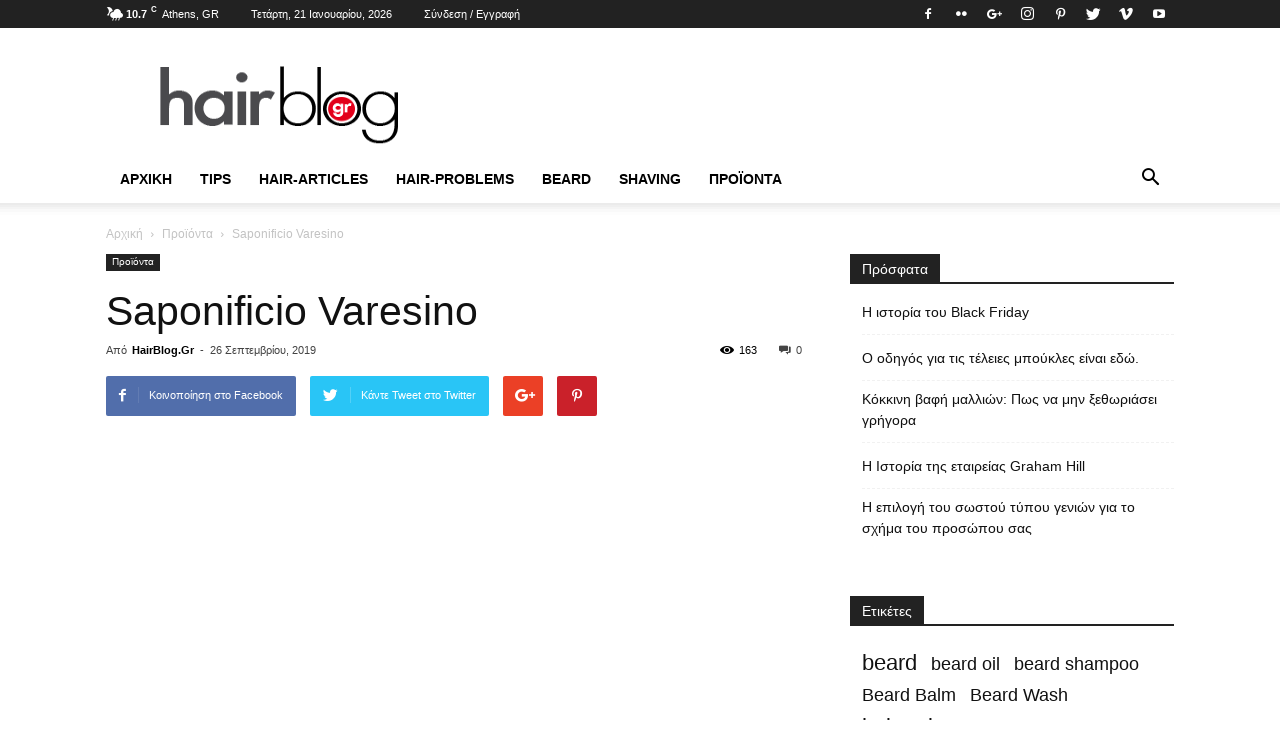

--- FILE ---
content_type: text/html; charset=UTF-8
request_url: https://www.hairblog.gr/saponificio-varesino/
body_size: 29383
content:
<!doctype html >
<!--[if IE 8]><html class="ie8" lang="en"> <![endif]-->
<!--[if IE 9]><html class="ie9" lang="en"> <![endif]-->
<!--[if gt IE 8]><!--><html lang="el"> <!--<![endif]--><head><script data-no-optimize="1">var litespeed_docref=sessionStorage.getItem("litespeed_docref");litespeed_docref&&(Object.defineProperty(document,"referrer",{get:function(){return litespeed_docref}}),sessionStorage.removeItem("litespeed_docref"));</script> <title>Saponificio Varesino - HairBlog</title><meta charset="UTF-8" /><meta name="viewport" content="width=device-width, initial-scale=1.0"><link rel="pingback" href="" /><meta name='robots' content='index, follow, max-image-preview:large, max-snippet:-1, max-video-preview:-1' /><style>img:is([sizes="auto" i], [sizes^="auto," i]) { contain-intrinsic-size: 3000px 1500px }</style> <script data-cfasync="false" data-pagespeed-no-defer>var gtm4wp_datalayer_name = "dataLayer";
	var dataLayer = dataLayer || [];</script> <meta property="og:image" content="https://www.hairblog.gr/cms/uploads/2019/09/logo_saponificio_varesino_BLACK.png" /><meta name="description" content="Η εταιρεία Saponificio Varesino ιδρύθηκε το 1945 στην Brebbia (VA), κοντά στις όχθες της λίμνης Maggiore." /><link rel="canonical" href="https://www.hairblog.gr/saponificio-varesino/" /><meta property="og:locale" content="el_GR" /><meta property="og:type" content="article" /><meta property="og:title" content="Saponificio Varesino - HairBlog" /><meta property="og:description" content="Η εταιρεία Saponificio Varesino ιδρύθηκε το 1945 στην Brebbia (VA), κοντά στις όχθες της λίμνης Maggiore." /><meta property="og:url" content="https://www.hairblog.gr/saponificio-varesino/" /><meta property="og:site_name" content="HairBlog" /><meta property="article:published_time" content="2019-09-26T12:13:58+00:00" /><meta property="article:modified_time" content="2023-11-05T23:02:27+00:00" /><meta property="og:image" content="https://www.hairblog.gr/cms/uploads/2019/09/logo_saponificio_varesino_BLACK.png" /><meta property="og:image:width" content="1500" /><meta property="og:image:height" content="1072" /><meta property="og:image:type" content="image/png" /><meta name="author" content="HairBlog.Gr" /><meta name="twitter:card" content="summary_large_image" /><meta name="twitter:label1" content="Συντάχθηκε από" /><meta name="twitter:data1" content="HairBlog.Gr" /><meta name="twitter:label2" content="Εκτιμώμενος χρόνος ανάγνωσης" /><meta name="twitter:data2" content="2 λεπτά" /> <script type="application/ld+json" class="yoast-schema-graph">{"@context":"https://schema.org","@graph":[{"@type":"Article","@id":"https://www.hairblog.gr/saponificio-varesino/#article","isPartOf":{"@id":"https://www.hairblog.gr/saponificio-varesino/"},"author":{"name":"HairBlog.Gr","@id":"https://www.hairblog.gr/#/schema/person/61974432888a381428e771268945199f"},"headline":"Saponificio Varesino","datePublished":"2019-09-26T12:13:58+00:00","dateModified":"2023-11-05T23:02:27+00:00","mainEntityOfPage":{"@id":"https://www.hairblog.gr/saponificio-varesino/"},"wordCount":8,"publisher":{"@id":"https://www.hairblog.gr/#organization"},"image":{"@id":"https://www.hairblog.gr/saponificio-varesino/#primaryimage"},"thumbnailUrl":"https://www.hairblog.gr/cms/uploads/2019/09/logo_saponificio_varesino_BLACK.png","keywords":["sapo"],"articleSection":["Featured","Προϊόντα"],"inLanguage":"el"},{"@type":"WebPage","@id":"https://www.hairblog.gr/saponificio-varesino/","url":"https://www.hairblog.gr/saponificio-varesino/","name":"Saponificio Varesino - HairBlog","isPartOf":{"@id":"https://www.hairblog.gr/#website"},"primaryImageOfPage":{"@id":"https://www.hairblog.gr/saponificio-varesino/#primaryimage"},"image":{"@id":"https://www.hairblog.gr/saponificio-varesino/#primaryimage"},"thumbnailUrl":"https://www.hairblog.gr/cms/uploads/2019/09/logo_saponificio_varesino_BLACK.png","datePublished":"2019-09-26T12:13:58+00:00","dateModified":"2023-11-05T23:02:27+00:00","description":"Η εταιρεία Saponificio Varesino ιδρύθηκε το 1945 στην Brebbia (VA), κοντά στις όχθες της λίμνης Maggiore.","breadcrumb":{"@id":"https://www.hairblog.gr/saponificio-varesino/#breadcrumb"},"inLanguage":"el","potentialAction":[{"@type":"ReadAction","target":["https://www.hairblog.gr/saponificio-varesino/"]}]},{"@type":"ImageObject","inLanguage":"el","@id":"https://www.hairblog.gr/saponificio-varesino/#primaryimage","url":"https://www.hairblog.gr/cms/uploads/2019/09/logo_saponificio_varesino_BLACK.png","contentUrl":"https://www.hairblog.gr/cms/uploads/2019/09/logo_saponificio_varesino_BLACK.png","width":1500,"height":1072},{"@type":"BreadcrumbList","@id":"https://www.hairblog.gr/saponificio-varesino/#breadcrumb","itemListElement":[{"@type":"ListItem","position":1,"name":"Home","item":"https://www.hairblog.gr/"},{"@type":"ListItem","position":2,"name":"Saponificio Varesino"}]},{"@type":"WebSite","@id":"https://www.hairblog.gr/#website","url":"https://www.hairblog.gr/","name":"HairBlog","description":"All about hair","publisher":{"@id":"https://www.hairblog.gr/#organization"},"potentialAction":[{"@type":"SearchAction","target":{"@type":"EntryPoint","urlTemplate":"https://www.hairblog.gr/?s={search_term_string}"},"query-input":{"@type":"PropertyValueSpecification","valueRequired":true,"valueName":"search_term_string"}}],"inLanguage":"el"},{"@type":"Organization","@id":"https://www.hairblog.gr/#organization","name":"Hairmania Greece","url":"https://www.hairblog.gr/","logo":{"@type":"ImageObject","inLanguage":"el","@id":"https://www.hairblog.gr/#/schema/logo/image/","url":"https://www.hairblog.gr/cms/uploads/2017/08/hairblog-B_logo.png","contentUrl":"https://www.hairblog.gr/cms/uploads/2017/08/hairblog-B_logo.png","width":250,"height":99,"caption":"Hairmania Greece"},"image":{"@id":"https://www.hairblog.gr/#/schema/logo/image/"}},{"@type":"Person","@id":"https://www.hairblog.gr/#/schema/person/61974432888a381428e771268945199f","name":"HairBlog.Gr","image":{"@type":"ImageObject","inLanguage":"el","@id":"https://www.hairblog.gr/#/schema/person/image/","url":"https://www.hairblog.gr/cms/litespeed/avatar/21ee8dadcfc7e23dd4501dc0ba7bfeb4.jpg?ver=1768946446","contentUrl":"https://www.hairblog.gr/cms/litespeed/avatar/21ee8dadcfc7e23dd4501dc0ba7bfeb4.jpg?ver=1768946446","caption":"HairBlog.Gr"},"url":"https://www.hairblog.gr/author/giannis-gkotsopoulos/"}]}</script> <link rel='dns-prefetch' href='//fonts.googleapis.com' /><link rel="alternate" type="application/rss+xml" title="Ροή RSS &raquo; HairBlog" href="https://www.hairblog.gr/feed/" /><link rel="alternate" type="application/rss+xml" title="Ροή Σχολίων &raquo; HairBlog" href="https://www.hairblog.gr/comments/feed/" /><link data-optimized="2" rel="stylesheet" href="https://www.hairblog.gr/cms/litespeed/css/40f44f9d9781dae7b415f0b7000c7454.css?ver=8f017" /><style id='classic-theme-styles-inline-css' type='text/css'>/*! This file is auto-generated */
.wp-block-button__link{color:#fff;background-color:#32373c;border-radius:9999px;box-shadow:none;text-decoration:none;padding:calc(.667em + 2px) calc(1.333em + 2px);font-size:1.125em}.wp-block-file__button{background:#32373c;color:#fff;text-decoration:none}</style><style id='global-styles-inline-css' type='text/css'>:root{--wp--preset--aspect-ratio--square: 1;--wp--preset--aspect-ratio--4-3: 4/3;--wp--preset--aspect-ratio--3-4: 3/4;--wp--preset--aspect-ratio--3-2: 3/2;--wp--preset--aspect-ratio--2-3: 2/3;--wp--preset--aspect-ratio--16-9: 16/9;--wp--preset--aspect-ratio--9-16: 9/16;--wp--preset--color--black: #000000;--wp--preset--color--cyan-bluish-gray: #abb8c3;--wp--preset--color--white: #ffffff;--wp--preset--color--pale-pink: #f78da7;--wp--preset--color--vivid-red: #cf2e2e;--wp--preset--color--luminous-vivid-orange: #ff6900;--wp--preset--color--luminous-vivid-amber: #fcb900;--wp--preset--color--light-green-cyan: #7bdcb5;--wp--preset--color--vivid-green-cyan: #00d084;--wp--preset--color--pale-cyan-blue: #8ed1fc;--wp--preset--color--vivid-cyan-blue: #0693e3;--wp--preset--color--vivid-purple: #9b51e0;--wp--preset--gradient--vivid-cyan-blue-to-vivid-purple: linear-gradient(135deg,rgba(6,147,227,1) 0%,rgb(155,81,224) 100%);--wp--preset--gradient--light-green-cyan-to-vivid-green-cyan: linear-gradient(135deg,rgb(122,220,180) 0%,rgb(0,208,130) 100%);--wp--preset--gradient--luminous-vivid-amber-to-luminous-vivid-orange: linear-gradient(135deg,rgba(252,185,0,1) 0%,rgba(255,105,0,1) 100%);--wp--preset--gradient--luminous-vivid-orange-to-vivid-red: linear-gradient(135deg,rgba(255,105,0,1) 0%,rgb(207,46,46) 100%);--wp--preset--gradient--very-light-gray-to-cyan-bluish-gray: linear-gradient(135deg,rgb(238,238,238) 0%,rgb(169,184,195) 100%);--wp--preset--gradient--cool-to-warm-spectrum: linear-gradient(135deg,rgb(74,234,220) 0%,rgb(151,120,209) 20%,rgb(207,42,186) 40%,rgb(238,44,130) 60%,rgb(251,105,98) 80%,rgb(254,248,76) 100%);--wp--preset--gradient--blush-light-purple: linear-gradient(135deg,rgb(255,206,236) 0%,rgb(152,150,240) 100%);--wp--preset--gradient--blush-bordeaux: linear-gradient(135deg,rgb(254,205,165) 0%,rgb(254,45,45) 50%,rgb(107,0,62) 100%);--wp--preset--gradient--luminous-dusk: linear-gradient(135deg,rgb(255,203,112) 0%,rgb(199,81,192) 50%,rgb(65,88,208) 100%);--wp--preset--gradient--pale-ocean: linear-gradient(135deg,rgb(255,245,203) 0%,rgb(182,227,212) 50%,rgb(51,167,181) 100%);--wp--preset--gradient--electric-grass: linear-gradient(135deg,rgb(202,248,128) 0%,rgb(113,206,126) 100%);--wp--preset--gradient--midnight: linear-gradient(135deg,rgb(2,3,129) 0%,rgb(40,116,252) 100%);--wp--preset--font-size--small: 13px;--wp--preset--font-size--medium: 20px;--wp--preset--font-size--large: 36px;--wp--preset--font-size--x-large: 42px;--wp--preset--spacing--20: 0.44rem;--wp--preset--spacing--30: 0.67rem;--wp--preset--spacing--40: 1rem;--wp--preset--spacing--50: 1.5rem;--wp--preset--spacing--60: 2.25rem;--wp--preset--spacing--70: 3.38rem;--wp--preset--spacing--80: 5.06rem;--wp--preset--shadow--natural: 6px 6px 9px rgba(0, 0, 0, 0.2);--wp--preset--shadow--deep: 12px 12px 50px rgba(0, 0, 0, 0.4);--wp--preset--shadow--sharp: 6px 6px 0px rgba(0, 0, 0, 0.2);--wp--preset--shadow--outlined: 6px 6px 0px -3px rgba(255, 255, 255, 1), 6px 6px rgba(0, 0, 0, 1);--wp--preset--shadow--crisp: 6px 6px 0px rgba(0, 0, 0, 1);}:where(.is-layout-flex){gap: 0.5em;}:where(.is-layout-grid){gap: 0.5em;}body .is-layout-flex{display: flex;}.is-layout-flex{flex-wrap: wrap;align-items: center;}.is-layout-flex > :is(*, div){margin: 0;}body .is-layout-grid{display: grid;}.is-layout-grid > :is(*, div){margin: 0;}:where(.wp-block-columns.is-layout-flex){gap: 2em;}:where(.wp-block-columns.is-layout-grid){gap: 2em;}:where(.wp-block-post-template.is-layout-flex){gap: 1.25em;}:where(.wp-block-post-template.is-layout-grid){gap: 1.25em;}.has-black-color{color: var(--wp--preset--color--black) !important;}.has-cyan-bluish-gray-color{color: var(--wp--preset--color--cyan-bluish-gray) !important;}.has-white-color{color: var(--wp--preset--color--white) !important;}.has-pale-pink-color{color: var(--wp--preset--color--pale-pink) !important;}.has-vivid-red-color{color: var(--wp--preset--color--vivid-red) !important;}.has-luminous-vivid-orange-color{color: var(--wp--preset--color--luminous-vivid-orange) !important;}.has-luminous-vivid-amber-color{color: var(--wp--preset--color--luminous-vivid-amber) !important;}.has-light-green-cyan-color{color: var(--wp--preset--color--light-green-cyan) !important;}.has-vivid-green-cyan-color{color: var(--wp--preset--color--vivid-green-cyan) !important;}.has-pale-cyan-blue-color{color: var(--wp--preset--color--pale-cyan-blue) !important;}.has-vivid-cyan-blue-color{color: var(--wp--preset--color--vivid-cyan-blue) !important;}.has-vivid-purple-color{color: var(--wp--preset--color--vivid-purple) !important;}.has-black-background-color{background-color: var(--wp--preset--color--black) !important;}.has-cyan-bluish-gray-background-color{background-color: var(--wp--preset--color--cyan-bluish-gray) !important;}.has-white-background-color{background-color: var(--wp--preset--color--white) !important;}.has-pale-pink-background-color{background-color: var(--wp--preset--color--pale-pink) !important;}.has-vivid-red-background-color{background-color: var(--wp--preset--color--vivid-red) !important;}.has-luminous-vivid-orange-background-color{background-color: var(--wp--preset--color--luminous-vivid-orange) !important;}.has-luminous-vivid-amber-background-color{background-color: var(--wp--preset--color--luminous-vivid-amber) !important;}.has-light-green-cyan-background-color{background-color: var(--wp--preset--color--light-green-cyan) !important;}.has-vivid-green-cyan-background-color{background-color: var(--wp--preset--color--vivid-green-cyan) !important;}.has-pale-cyan-blue-background-color{background-color: var(--wp--preset--color--pale-cyan-blue) !important;}.has-vivid-cyan-blue-background-color{background-color: var(--wp--preset--color--vivid-cyan-blue) !important;}.has-vivid-purple-background-color{background-color: var(--wp--preset--color--vivid-purple) !important;}.has-black-border-color{border-color: var(--wp--preset--color--black) !important;}.has-cyan-bluish-gray-border-color{border-color: var(--wp--preset--color--cyan-bluish-gray) !important;}.has-white-border-color{border-color: var(--wp--preset--color--white) !important;}.has-pale-pink-border-color{border-color: var(--wp--preset--color--pale-pink) !important;}.has-vivid-red-border-color{border-color: var(--wp--preset--color--vivid-red) !important;}.has-luminous-vivid-orange-border-color{border-color: var(--wp--preset--color--luminous-vivid-orange) !important;}.has-luminous-vivid-amber-border-color{border-color: var(--wp--preset--color--luminous-vivid-amber) !important;}.has-light-green-cyan-border-color{border-color: var(--wp--preset--color--light-green-cyan) !important;}.has-vivid-green-cyan-border-color{border-color: var(--wp--preset--color--vivid-green-cyan) !important;}.has-pale-cyan-blue-border-color{border-color: var(--wp--preset--color--pale-cyan-blue) !important;}.has-vivid-cyan-blue-border-color{border-color: var(--wp--preset--color--vivid-cyan-blue) !important;}.has-vivid-purple-border-color{border-color: var(--wp--preset--color--vivid-purple) !important;}.has-vivid-cyan-blue-to-vivid-purple-gradient-background{background: var(--wp--preset--gradient--vivid-cyan-blue-to-vivid-purple) !important;}.has-light-green-cyan-to-vivid-green-cyan-gradient-background{background: var(--wp--preset--gradient--light-green-cyan-to-vivid-green-cyan) !important;}.has-luminous-vivid-amber-to-luminous-vivid-orange-gradient-background{background: var(--wp--preset--gradient--luminous-vivid-amber-to-luminous-vivid-orange) !important;}.has-luminous-vivid-orange-to-vivid-red-gradient-background{background: var(--wp--preset--gradient--luminous-vivid-orange-to-vivid-red) !important;}.has-very-light-gray-to-cyan-bluish-gray-gradient-background{background: var(--wp--preset--gradient--very-light-gray-to-cyan-bluish-gray) !important;}.has-cool-to-warm-spectrum-gradient-background{background: var(--wp--preset--gradient--cool-to-warm-spectrum) !important;}.has-blush-light-purple-gradient-background{background: var(--wp--preset--gradient--blush-light-purple) !important;}.has-blush-bordeaux-gradient-background{background: var(--wp--preset--gradient--blush-bordeaux) !important;}.has-luminous-dusk-gradient-background{background: var(--wp--preset--gradient--luminous-dusk) !important;}.has-pale-ocean-gradient-background{background: var(--wp--preset--gradient--pale-ocean) !important;}.has-electric-grass-gradient-background{background: var(--wp--preset--gradient--electric-grass) !important;}.has-midnight-gradient-background{background: var(--wp--preset--gradient--midnight) !important;}.has-small-font-size{font-size: var(--wp--preset--font-size--small) !important;}.has-medium-font-size{font-size: var(--wp--preset--font-size--medium) !important;}.has-large-font-size{font-size: var(--wp--preset--font-size--large) !important;}.has-x-large-font-size{font-size: var(--wp--preset--font-size--x-large) !important;}
:where(.wp-block-post-template.is-layout-flex){gap: 1.25em;}:where(.wp-block-post-template.is-layout-grid){gap: 1.25em;}
:where(.wp-block-columns.is-layout-flex){gap: 2em;}:where(.wp-block-columns.is-layout-grid){gap: 2em;}
:root :where(.wp-block-pullquote){font-size: 1.5em;line-height: 1.6;}</style><style id='wpgdprc-front-css-inline-css' type='text/css'>:root{--wp-gdpr--bar--background-color: #000000;--wp-gdpr--bar--color: #ffffff;--wp-gdpr--button--background-color: #000000;--wp-gdpr--button--background-color--darken: #000000;--wp-gdpr--button--color: #ffffff;}</style> <script type="litespeed/javascript" data-src="https://www.hairblog.gr/wp-includes/js/jquery/jquery.min.js" id="jquery-core-js"></script> <script id="gdpr-js-extra" type="litespeed/javascript">var GDPR={"ajaxurl":"https:\/\/www.hairblog.gr\/wp-admin\/admin-ajax.php","logouturl":"","i18n":{"aborting":"\u0391\u03ba\u03cd\u03c1\u03c9\u03c3\u03b7","logging_out":"\u0391\u03c0\u03bf\u03c3\u03c5\u03bd\u03b4\u03ad\u03b5\u03c3\u03c4\u03b5.","continue":"\u03a3\u03c5\u03bd\u03ad\u03c7\u03b5\u03b9\u03b1","cancel":"\u0391\u03ba\u03cd\u03c1\u03c9\u03c3\u03b7","ok":"\u0395\u03bd\u03c4\u03ac\u03be\u03b5\u03b9","close_account":"\u0398\u03ad\u03bb\u03b5\u03c4\u03b5 \u03bd\u03b1 \u03ba\u03bb\u03b5\u03af\u03c3\u03b5\u03c4\u03b5 \u03c4\u03bf \u03bb\u03bf\u03b3\u03b1\u03c1\u03b9\u03b1\u03c3\u03bc\u03cc \u03c3\u03b1\u03c2;","close_account_warning":"\u039f \u03bb\u03bf\u03b3\u03b1\u03c1\u03b9\u03b1\u03c3\u03bc\u03cc\u03c2 \u03c3\u03b1\u03c2 \u03b8\u03b1 \u03ba\u03bb\u03b5\u03af\u03c3\u03b5\u03b9 \u03ba\u03b1\u03b9 \u03cc\u03bb\u03b1 \u03c4\u03b1 \u03b4\u03b5\u03b4\u03bf\u03bc\u03ad\u03bd\u03b1 \u03b8\u03b1 \u03b4\u03b9\u03b1\u03b3\u03c1\u03b1\u03c6\u03bf\u03cd\u03bd \u03bf\u03c1\u03b9\u03c3\u03c4\u03b9\u03ba\u03ac \u03ba\u03b1\u03b9 \u03b4\u03b5\u03bd \u03b8\u03b1 \u03bc\u03c0\u03bf\u03c1\u03ad\u03c3\u03bf\u03c5\u03bd \u03bd\u03b1 \u03b1\u03bd\u03b1\u03ba\u03c4\u03b7\u03b8\u03bf\u03cd\u03bd. \u0395\u03af\u03c3\u03b1\u03b9 \u03c3\u03af\u03b3\u03bf\u03c5\u03c1\u03bf\u03c2?","are_you_sure":"\u0395\u03af\u03c3\u03c4\u03b5 \u03c3\u03af\u03b3\u03bf\u03c5\u03c1\u03bf\u03c2;","policy_disagree":"\u039c\u03b5 \u03c4\u03b7 \u03b4\u03b9\u03b1\u03c6\u03c9\u03bd\u03af\u03b1 \u03c3\u03b1\u03c2, \u03b4\u03b5\u03bd \u03b8\u03b1 \u03ad\u03c7\u03b5\u03c4\u03b5 \u03c0\u03bb\u03ad\u03bf\u03bd \u03c0\u03c1\u03cc\u03c3\u03b2\u03b1\u03c3\u03b7 \u03c3\u03c4\u03bf\u03bd \u03b9\u03c3\u03c4\u03cc\u03c4\u03bf\u03c0\u03bf \u03bc\u03b1\u03c2 \u03ba\u03b1\u03b9 \u03b8\u03b1 \u03b1\u03c0\u03bf\u03c3\u03c5\u03bd\u03b4\u03b5\u03b8\u03b5\u03af\u03c4\u03b5."},"is_user_logged_in":"","refresh":"1"}</script> <script id="jquery-remove-uppercase-accents-js-extra" type="litespeed/javascript">var rua={"accents":[{"original":"\u0386\u0399","convert":"\u0391\u03aa"},{"original":"\u0386\u03a5","convert":"\u0391\u03ab"},{"original":"\u0388\u0399","convert":"\u0395\u03aa"},{"original":"\u038c\u0399","convert":"\u039f\u03aa"},{"original":"\u0388\u03a5","convert":"\u0395\u03ab"},{"original":"\u038c\u03a5","convert":"\u039f\u03ab"},{"original":"\u03ac\u03b9","convert":"\u03b1\u03ca"},{"original":"\u03ad\u03b9","convert":"\u03b5\u03ca"},{"original":"\u0386\u03c5","convert":"\u03b1\u03cb"},{"original":"\u03ac\u03c5","convert":"\u03b1\u03cb"},{"original":"\u03cc\u03b9","convert":"\u03bf\u03ca"},{"original":"\u0388\u03c5","convert":"\u03b5\u03cb"},{"original":"\u03ad\u03c5","convert":"\u03b5\u03cb"},{"original":"\u03cc\u03c5","convert":"\u03bf\u03cb"},{"original":"\u038c\u03c5","convert":"\u03bf\u03cb"},{"original":"\u0386","convert":"\u0391"},{"original":"\u03ac","convert":"\u03b1"},{"original":"\u0388","convert":"\u0395"},{"original":"\u03ad","convert":"\u03b5"},{"original":"\u0389","convert":"\u0397"},{"original":"\u03ae","convert":"\u03b7"},{"original":"\u038a","convert":"\u0399"},{"original":"\u03aa","convert":"\u0399"},{"original":"\u03af","convert":"\u03b9"},{"original":"\u0390","convert":"\u03ca"},{"original":"\u038c","convert":"\u039f"},{"original":"\u03cc","convert":"\u03bf"},{"original":"\u038e","convert":"\u03a5"},{"original":"\u03cd","convert":"\u03c5"},{"original":"\u03b0","convert":"\u03cb"},{"original":"\u038f","convert":"\u03a9"},{"original":"\u03ce","convert":"\u03c9"}],"selectors":"","selAction":""}</script> <script id="wpgdprc-front-js-js-extra" type="litespeed/javascript">var wpgdprcFront={"ajaxUrl":"https:\/\/www.hairblog.gr\/wp-admin\/admin-ajax.php","ajaxNonce":"d3a4f0be20","ajaxArg":"security","pluginPrefix":"wpgdprc","blogId":"1","isMultiSite":"","locale":"el","showSignUpModal":"","showFormModal":"","cookieName":"wpgdprc-consent","consentVersion":"","path":"\/","prefix":"wpgdprc"}</script> <link rel="https://api.w.org/" href="https://www.hairblog.gr/wp-json/" /><link rel="alternate" title="JSON" type="application/json" href="https://www.hairblog.gr/wp-json/wp/v2/posts/16926" /><link rel="EditURI" type="application/rsd+xml" title="RSD" href="https://www.hairblog.gr/xmlrpc.php?rsd" /><meta name="generator" content="WordPress 6.8.3" /><link rel='shortlink' href='https://www.hairblog.gr/?p=16926' /><link rel="alternate" title="oEmbed (JSON)" type="application/json+oembed" href="https://www.hairblog.gr/wp-json/oembed/1.0/embed?url=https%3A%2F%2Fwww.hairblog.gr%2Fsaponificio-varesino%2F" /><link rel="alternate" title="oEmbed (XML)" type="text/xml+oembed" href="https://www.hairblog.gr/wp-json/oembed/1.0/embed?url=https%3A%2F%2Fwww.hairblog.gr%2Fsaponificio-varesino%2F&#038;format=xml" /> <script data-cfasync="false" data-pagespeed-no-defer>var dataLayer_content = {"pagePostType":"post","pagePostType2":"single-post","pageCategory":["featured","proionta"],"pageAttributes":["sapo"],"pagePostAuthor":"HairBlog.Gr"};
	dataLayer.push( dataLayer_content );</script> <script data-cfasync="false" data-pagespeed-no-defer>(function(w,d,s,l,i){w[l]=w[l]||[];w[l].push({'gtm.start':
new Date().getTime(),event:'gtm.js'});var f=d.getElementsByTagName(s)[0],
j=d.createElement(s),dl=l!='dataLayer'?'&l='+l:'';j.async=true;j.src=
'//www.googletagmanager.com/gtm.js?id='+i+dl;f.parentNode.insertBefore(j,f);
})(window,document,'script','dataLayer','GTM-T8JDPP3');</script> <style id="tdw-css-placeholder"></style> <script type="litespeed/javascript">window.tdwGlobal={"adminUrl":"https:\/\/www.hairblog.gr\/wp-admin\/","wpRestNonce":"f6b0313777","wpRestUrl":"https:\/\/www.hairblog.gr\/wp-json\/","permalinkStructure":"\/%postname%\/"}</script> <!--[if lt IE 9]><script src="https://html5shim.googlecode.com/svn/trunk/html5.js"></script><![endif]--><meta name="generator" content="Powered by Slider Revolution 6.7.38 - responsive, Mobile-Friendly Slider Plugin for WordPress with comfortable drag and drop interface." /> <script type="litespeed/javascript">var tdBlocksArray=[];function tdBlock(){this.id='';this.block_type=1;this.atts='';this.td_column_number='';this.td_current_page=1;this.post_count=0;this.found_posts=0;this.max_num_pages=0;this.td_filter_value='';this.is_ajax_running=!1;this.td_user_action='';this.header_color='';this.ajax_pagination_infinite_stop=''}(function(){var htmlTag=document.getElementsByTagName("html")[0];if(navigator.userAgent.indexOf("MSIE 10.0")>-1){htmlTag.className+=' ie10'}
if(!!navigator.userAgent.match(/Trident.*rv\:11\./)){htmlTag.className+=' ie11'}
if(/(iPad|iPhone|iPod)/g.test(navigator.userAgent)){htmlTag.className+=' td-md-is-ios'}
var user_agent=navigator.userAgent.toLowerCase();if(user_agent.indexOf("android")>-1){htmlTag.className+=' td-md-is-android'}
if(-1!==navigator.userAgent.indexOf('Mac OS X')){htmlTag.className+=' td-md-is-os-x'}
if(/chrom(e|ium)/.test(navigator.userAgent.toLowerCase())){htmlTag.className+=' td-md-is-chrome'}
if(-1!==navigator.userAgent.indexOf('Firefox')){htmlTag.className+=' td-md-is-firefox'}
if(-1!==navigator.userAgent.indexOf('Safari')&&-1===navigator.userAgent.indexOf('Chrome')){htmlTag.className+=' td-md-is-safari'}
if(-1!==navigator.userAgent.indexOf('IEMobile')){htmlTag.className+=' td-md-is-iemobile'}})();var tdLocalCache={};(function(){"use strict";tdLocalCache={data:{},remove:function(resource_id){delete tdLocalCache.data[resource_id]},exist:function(resource_id){return tdLocalCache.data.hasOwnProperty(resource_id)&&tdLocalCache.data[resource_id]!==null},get:function(resource_id){return tdLocalCache.data[resource_id]},set:function(resource_id,cachedData){tdLocalCache.remove(resource_id);tdLocalCache.data[resource_id]=cachedData}}})();var tds_login_sing_in_widget="show";var td_viewport_interval_list=[{"limitBottom":767,"sidebarWidth":228},{"limitBottom":1018,"sidebarWidth":300},{"limitBottom":1140,"sidebarWidth":324}];var td_animation_stack_effect="type0";var tds_animation_stack=!0;var td_animation_stack_specific_selectors=".entry-thumb, img";var td_animation_stack_general_selectors=".td-animation-stack img, .td-animation-stack .entry-thumb, .post img";var td_ajax_url="https:\/\/www.hairblog.gr\/wp-admin\/admin-ajax.php?td_theme_name=Newspaper&v=8.1";var td_get_template_directory_uri="https:\/\/www.hairblog.gr\/cms\/themes\/Newspaper";var tds_snap_menu="smart_snap_always";var tds_logo_on_sticky="show_header_logo";var tds_header_style="";var td_please_wait="\u03a0\u03b1\u03c1\u03b1\u03ba\u03b1\u03bb\u03bf\u03cd\u03bc\u03b5 \u03c0\u03b5\u03c1\u03b9\u03bc\u03ad\u03bd\u03b5\u03c4\u03b5...";var td_email_user_pass_incorrect="\u03a7\u03c1\u03ae\u03c3\u03c4\u03b7\u03c2 \u03ae \u03ba\u03c9\u03b4\u03b9\u03ba\u03cc\u03c2 \u03bb\u03b1\u03bd\u03b8\u03b1\u03c3\u03bc\u03ad\u03bd\u03bf\u03c2!";var td_email_user_incorrect="Email \u03ae \u03cc\u03bd\u03bf\u03bc\u03b1 \u03c7\u03c1\u03ae\u03c3\u03c4\u03b7 \u03bb\u03b1\u03bd\u03b8\u03b1\u03c3\u03bc\u03ad\u03bd\u03bf!";var td_email_incorrect="Email \u03bb\u03b1\u03bd\u03b8\u03b1\u03c3\u03bc\u03ad\u03bd\u03bf!";var tds_more_articles_on_post_enable="show";var tds_more_articles_on_post_time_to_wait="";var tds_more_articles_on_post_pages_distance_from_top=0;var tds_theme_color_site_wide="#e2001a";var tds_smart_sidebar="enabled";var tdThemeName="Newspaper";var td_magnific_popup_translation_tPrev="\u03a0\u03c1\u03bf\u03b7\u03b3\u03bf\u03cd\u03bc\u03b5\u03bd\u03bf (\u039a\u03bf\u03c5\u03bc\u03c0\u03af \u03b1\u03c1\u03b9\u03c3\u03c4\u03b5\u03c1\u03bf\u03cd \u03b2\u03ad\u03bb\u03bf\u03c5\u03c2)";var td_magnific_popup_translation_tNext="\u0395\u03c0\u03cc\u03bc\u03b5\u03bd\u03bf (\u039a\u03bf\u03c5\u03bc\u03c0\u03af \u03b4\u03b5\u03be\u03b9\u03bf\u03cd \u03b2\u03ad\u03bb\u03bf\u03c5\u03c2)";var td_magnific_popup_translation_tCounter="%curr% \u03b1\u03c0\u03cc %total%";var td_magnific_popup_translation_ajax_tError="\u03a4\u03bf \u03c0\u03b5\u03c1\u03b9\u03b5\u03c7\u03cc\u03bc\u03b5\u03bd\u03bf \u03b1\u03c0\u03cc %url% \u03b4\u03b5\u03bd \u03ae\u03c4\u03b1\u03bd \u03b4\u03c5\u03bd\u03b1\u03c4\u03cc \u03bd\u03b1 \u03c6\u03bf\u03c1\u03c4\u03c9\u03b8\u03b5\u03af.";var td_magnific_popup_translation_image_tError="\u0397 \u03b5\u03b9\u03ba\u03cc\u03bd\u03b1 #%curr% \u03b4\u03b5\u03bd \u03ae\u03c4\u03b1\u03bd \u03b4\u03c5\u03bd\u03b1\u03c4\u03cc \u03bd\u03b1 \u03c6\u03bf\u03c1\u03c4\u03c9\u03b8\u03b5\u03af.";var td_ad_background_click_link="";var td_ad_background_click_target=""</script> <style>.td-header-wrap .black-menu .sf-menu > .current-menu-item > a,
    .td-header-wrap .black-menu .sf-menu > .current-menu-ancestor > a,
    .td-header-wrap .black-menu .sf-menu > .current-category-ancestor > a,
    .td-header-wrap .black-menu .sf-menu > li > a:hover,
    .td-header-wrap .black-menu .sf-menu > .sfHover > a,
    .td-header-style-12 .td-header-menu-wrap-full,
    .sf-menu > .current-menu-item > a:after,
    .sf-menu > .current-menu-ancestor > a:after,
    .sf-menu > .current-category-ancestor > a:after,
    .sf-menu > li:hover > a:after,
    .sf-menu > .sfHover > a:after,
    .td-header-style-12 .td-affix,
    .header-search-wrap .td-drop-down-search:after,
    .header-search-wrap .td-drop-down-search .btn:hover,
    input[type=submit]:hover,
    .td-read-more a,
    .td-post-category:hover,
    .td-grid-style-1.td-hover-1 .td-big-grid-post:hover .td-post-category,
    .td-grid-style-5.td-hover-1 .td-big-grid-post:hover .td-post-category,
    .td_top_authors .td-active .td-author-post-count,
    .td_top_authors .td-active .td-author-comments-count,
    .td_top_authors .td_mod_wrap:hover .td-author-post-count,
    .td_top_authors .td_mod_wrap:hover .td-author-comments-count,
    .td-404-sub-sub-title a:hover,
    .td-search-form-widget .wpb_button:hover,
    .td-rating-bar-wrap div,
    .td_category_template_3 .td-current-sub-category,
    .dropcap,
    .td_wrapper_video_playlist .td_video_controls_playlist_wrapper,
    .wpb_default,
    .wpb_default:hover,
    .td-left-smart-list:hover,
    .td-right-smart-list:hover,
    .woocommerce-checkout .woocommerce input.button:hover,
    .woocommerce-page .woocommerce a.button:hover,
    .woocommerce-account div.woocommerce .button:hover,
    #bbpress-forums button:hover,
    .bbp_widget_login .button:hover,
    .td-footer-wrapper .td-post-category,
    .td-footer-wrapper .widget_product_search input[type="submit"]:hover,
    .woocommerce .product a.button:hover,
    .woocommerce .product #respond input#submit:hover,
    .woocommerce .checkout input#place_order:hover,
    .woocommerce .woocommerce.widget .button:hover,
    .single-product .product .summary .cart .button:hover,
    .woocommerce-cart .woocommerce table.cart .button:hover,
    .woocommerce-cart .woocommerce .shipping-calculator-form .button:hover,
    .td-next-prev-wrap a:hover,
    .td-load-more-wrap a:hover,
    .td-post-small-box a:hover,
    .page-nav .current,
    .page-nav:first-child > div,
    .td_category_template_8 .td-category-header .td-category a.td-current-sub-category,
    .td_category_template_4 .td-category-siblings .td-category a:hover,
    #bbpress-forums .bbp-pagination .current,
    #bbpress-forums #bbp-single-user-details #bbp-user-navigation li.current a,
    .td-theme-slider:hover .slide-meta-cat a,
    a.vc_btn-black:hover,
    .td-trending-now-wrapper:hover .td-trending-now-title,
    .td-scroll-up,
    .td-smart-list-button:hover,
    .td-weather-information:before,
    .td-weather-week:before,
    .td_block_exchange .td-exchange-header:before,
    .td_block_big_grid_9.td-grid-style-1 .td-post-category,
    .td_block_big_grid_9.td-grid-style-5 .td-post-category,
    .td-grid-style-6.td-hover-1 .td-module-thumb:after,
    .td-pulldown-syle-2 .td-subcat-dropdown ul:after,
    .td_block_template_9 .td-block-title:after,
    .td_block_template_15 .td-block-title:before {
        background-color: #e2001a;
    }

    .global-block-template-4 .td-related-title .td-cur-simple-item:before {
        border-color: #e2001a transparent transparent transparent !important;
    }

    .woocommerce .woocommerce-message .button:hover,
    .woocommerce .woocommerce-error .button:hover,
    .woocommerce .woocommerce-info .button:hover,
    .global-block-template-4 .td-related-title .td-cur-simple-item,
    .global-block-template-3 .td-related-title .td-cur-simple-item,
    .global-block-template-9 .td-related-title:after {
        background-color: #e2001a !important;
    }

    .woocommerce .product .onsale,
    .woocommerce.widget .ui-slider .ui-slider-handle {
        background: none #e2001a;
    }

    .woocommerce.widget.widget_layered_nav_filters ul li a {
        background: none repeat scroll 0 0 #e2001a !important;
    }

    a,
    cite a:hover,
    .td_mega_menu_sub_cats .cur-sub-cat,
    .td-mega-span h3 a:hover,
    .td_mod_mega_menu:hover .entry-title a,
    .header-search-wrap .result-msg a:hover,
    .top-header-menu li a:hover,
    .top-header-menu .current-menu-item > a,
    .top-header-menu .current-menu-ancestor > a,
    .top-header-menu .current-category-ancestor > a,
    .td-social-icon-wrap > a:hover,
    .td-header-sp-top-widget .td-social-icon-wrap a:hover,
    .td-page-content blockquote p,
    .td-post-content blockquote p,
    .mce-content-body blockquote p,
    .comment-content blockquote p,
    .wpb_text_column blockquote p,
    .td_block_text_with_title blockquote p,
    .td_module_wrap:hover .entry-title a,
    .td-subcat-filter .td-subcat-list a:hover,
    .td-subcat-filter .td-subcat-dropdown a:hover,
    .td_quote_on_blocks,
    .dropcap2,
    .dropcap3,
    .td_top_authors .td-active .td-authors-name a,
    .td_top_authors .td_mod_wrap:hover .td-authors-name a,
    .td-post-next-prev-content a:hover,
    .author-box-wrap .td-author-social a:hover,
    .td-author-name a:hover,
    .td-author-url a:hover,
    .td_mod_related_posts:hover h3 > a,
    .td-post-template-11 .td-related-title .td-related-left:hover,
    .td-post-template-11 .td-related-title .td-related-right:hover,
    .td-post-template-11 .td-related-title .td-cur-simple-item,
    .td-post-template-11 .td_block_related_posts .td-next-prev-wrap a:hover,
    .comment-reply-link:hover,
    .logged-in-as a:hover,
    #cancel-comment-reply-link:hover,
    .td-search-query,
    .td-category-header .td-pulldown-category-filter-link:hover,
    .td-category-siblings .td-subcat-dropdown a:hover,
    .td-category-siblings .td-subcat-dropdown a.td-current-sub-category,
    .widget a:hover,
    .td_wp_recentcomments a:hover,
    .archive .widget_archive .current,
    .archive .widget_archive .current a,
    .widget_calendar tfoot a:hover,
    .woocommerce a.added_to_cart:hover,
    .woocommerce-account .woocommerce-MyAccount-navigation a:hover,
    #bbpress-forums li.bbp-header .bbp-reply-content span a:hover,
    #bbpress-forums .bbp-forum-freshness a:hover,
    #bbpress-forums .bbp-topic-freshness a:hover,
    #bbpress-forums .bbp-forums-list li a:hover,
    #bbpress-forums .bbp-forum-title:hover,
    #bbpress-forums .bbp-topic-permalink:hover,
    #bbpress-forums .bbp-topic-started-by a:hover,
    #bbpress-forums .bbp-topic-started-in a:hover,
    #bbpress-forums .bbp-body .super-sticky li.bbp-topic-title .bbp-topic-permalink,
    #bbpress-forums .bbp-body .sticky li.bbp-topic-title .bbp-topic-permalink,
    .widget_display_replies .bbp-author-name,
    .widget_display_topics .bbp-author-name,
    .footer-text-wrap .footer-email-wrap a,
    .td-subfooter-menu li a:hover,
    .footer-social-wrap a:hover,
    a.vc_btn-black:hover,
    .td-smart-list-dropdown-wrap .td-smart-list-button:hover,
    .td_module_17 .td-read-more a:hover,
    .td_module_18 .td-read-more a:hover,
    .td_module_19 .td-post-author-name a:hover,
    .td-instagram-user a,
    .td-pulldown-syle-2 .td-subcat-dropdown:hover .td-subcat-more span,
    .td-pulldown-syle-2 .td-subcat-dropdown:hover .td-subcat-more i,
    .td-pulldown-syle-3 .td-subcat-dropdown:hover .td-subcat-more span,
    .td-pulldown-syle-3 .td-subcat-dropdown:hover .td-subcat-more i,
    .td-block-title-wrap .td-wrapper-pulldown-filter .td-pulldown-filter-display-option:hover,
    .td-block-title-wrap .td-wrapper-pulldown-filter .td-pulldown-filter-display-option:hover i,
    .td-block-title-wrap .td-wrapper-pulldown-filter .td-pulldown-filter-link:hover,
    .td-block-title-wrap .td-wrapper-pulldown-filter .td-pulldown-filter-item .td-cur-simple-item,
    .global-block-template-2 .td-related-title .td-cur-simple-item,
    .global-block-template-5 .td-related-title .td-cur-simple-item,
    .global-block-template-6 .td-related-title .td-cur-simple-item,
    .global-block-template-7 .td-related-title .td-cur-simple-item,
    .global-block-template-8 .td-related-title .td-cur-simple-item,
    .global-block-template-9 .td-related-title .td-cur-simple-item,
    .global-block-template-10 .td-related-title .td-cur-simple-item,
    .global-block-template-11 .td-related-title .td-cur-simple-item,
    .global-block-template-12 .td-related-title .td-cur-simple-item,
    .global-block-template-13 .td-related-title .td-cur-simple-item,
    .global-block-template-14 .td-related-title .td-cur-simple-item,
    .global-block-template-15 .td-related-title .td-cur-simple-item,
    .global-block-template-16 .td-related-title .td-cur-simple-item,
    .global-block-template-17 .td-related-title .td-cur-simple-item,
    .td-theme-wrap .sf-menu ul .td-menu-item > a:hover,
    .td-theme-wrap .sf-menu ul .sfHover > a,
    .td-theme-wrap .sf-menu ul .current-menu-ancestor > a,
    .td-theme-wrap .sf-menu ul .current-category-ancestor > a,
    .td-theme-wrap .sf-menu ul .current-menu-item > a,
    .td_outlined_btn {
        color: #e2001a;
    }

    a.vc_btn-black.vc_btn_square_outlined:hover,
    a.vc_btn-black.vc_btn_outlined:hover,
    .td-mega-menu-page .wpb_content_element ul li a:hover,
    .td-theme-wrap .td-aj-search-results .td_module_wrap:hover .entry-title a,
    .td-theme-wrap .header-search-wrap .result-msg a:hover {
        color: #e2001a !important;
    }

    .td-next-prev-wrap a:hover,
    .td-load-more-wrap a:hover,
    .td-post-small-box a:hover,
    .page-nav .current,
    .page-nav:first-child > div,
    .td_category_template_8 .td-category-header .td-category a.td-current-sub-category,
    .td_category_template_4 .td-category-siblings .td-category a:hover,
    #bbpress-forums .bbp-pagination .current,
    .post .td_quote_box,
    .page .td_quote_box,
    a.vc_btn-black:hover,
    .td_block_template_5 .td-block-title > *,
    .td_outlined_btn {
        border-color: #e2001a;
    }

    .td_wrapper_video_playlist .td_video_currently_playing:after {
        border-color: #e2001a !important;
    }

    .header-search-wrap .td-drop-down-search:before {
        border-color: transparent transparent #e2001a transparent;
    }

    .block-title > span,
    .block-title > a,
    .block-title > label,
    .widgettitle,
    .widgettitle:after,
    .td-trending-now-title,
    .td-trending-now-wrapper:hover .td-trending-now-title,
    .wpb_tabs li.ui-tabs-active a,
    .wpb_tabs li:hover a,
    .vc_tta-container .vc_tta-color-grey.vc_tta-tabs-position-top.vc_tta-style-classic .vc_tta-tabs-container .vc_tta-tab.vc_active > a,
    .vc_tta-container .vc_tta-color-grey.vc_tta-tabs-position-top.vc_tta-style-classic .vc_tta-tabs-container .vc_tta-tab:hover > a,
    .td_block_template_1 .td-related-title .td-cur-simple-item,
    .woocommerce .product .products h2:not(.woocommerce-loop-product__title),
    .td-subcat-filter .td-subcat-dropdown:hover .td-subcat-more, 
    .td_3D_btn,
    .td_shadow_btn,
    .td_default_btn,
    .td_round_btn, 
    .td_outlined_btn:hover {
    	background-color: #e2001a;
    }

    .woocommerce div.product .woocommerce-tabs ul.tabs li.active {
    	background-color: #e2001a !important;
    }

    .block-title,
    .td_block_template_1 .td-related-title,
    .wpb_tabs .wpb_tabs_nav,
    .vc_tta-container .vc_tta-color-grey.vc_tta-tabs-position-top.vc_tta-style-classic .vc_tta-tabs-container,
    .woocommerce div.product .woocommerce-tabs ul.tabs:before {
        border-color: #e2001a;
    }
    .td_block_wrap .td-subcat-item a.td-cur-simple-item {
	    color: #e2001a;
	}


    
    .td-grid-style-4 .entry-title
    {
        background-color: rgba(226, 0, 26, 0.7);
    }

    
    .block-title > span,
    .block-title > span > a,
    .block-title > a,
    .block-title > label,
    .widgettitle,
    .widgettitle:after,
    .td-trending-now-title,
    .td-trending-now-wrapper:hover .td-trending-now-title,
    .wpb_tabs li.ui-tabs-active a,
    .wpb_tabs li:hover a,
    .vc_tta-container .vc_tta-color-grey.vc_tta-tabs-position-top.vc_tta-style-classic .vc_tta-tabs-container .vc_tta-tab.vc_active > a,
    .vc_tta-container .vc_tta-color-grey.vc_tta-tabs-position-top.vc_tta-style-classic .vc_tta-tabs-container .vc_tta-tab:hover > a,
    .td_block_template_1 .td-related-title .td-cur-simple-item,
    .woocommerce .product .products h2:not(.woocommerce-loop-product__title),
    .td-subcat-filter .td-subcat-dropdown:hover .td-subcat-more,
    .td-weather-information:before,
    .td-weather-week:before,
    .td_block_exchange .td-exchange-header:before,
    .td-theme-wrap .td_block_template_3 .td-block-title > *,
    .td-theme-wrap .td_block_template_4 .td-block-title > *,
    .td-theme-wrap .td_block_template_7 .td-block-title > *,
    .td-theme-wrap .td_block_template_9 .td-block-title:after,
    .td-theme-wrap .td_block_template_10 .td-block-title::before,
    .td-theme-wrap .td_block_template_11 .td-block-title::before,
    .td-theme-wrap .td_block_template_11 .td-block-title::after,
    .td-theme-wrap .td_block_template_14 .td-block-title,
    .td-theme-wrap .td_block_template_15 .td-block-title:before,
    .td-theme-wrap .td_block_template_17 .td-block-title:before {
        background-color: #222222;
    }

    .woocommerce div.product .woocommerce-tabs ul.tabs li.active {
    	background-color: #222222 !important;
    }

    .block-title,
    .td_block_template_1 .td-related-title,
    .wpb_tabs .wpb_tabs_nav,
    .vc_tta-container .vc_tta-color-grey.vc_tta-tabs-position-top.vc_tta-style-classic .vc_tta-tabs-container,
    .woocommerce div.product .woocommerce-tabs ul.tabs:before,
    .td-theme-wrap .td_block_template_5 .td-block-title > *,
    .td-theme-wrap .td_block_template_17 .td-block-title,
    .td-theme-wrap .td_block_template_17 .td-block-title::before {
        border-color: #222222;
    }

    .td-theme-wrap .td_block_template_4 .td-block-title > *:before,
    .td-theme-wrap .td_block_template_17 .td-block-title::after {
        border-color: #222222 transparent transparent transparent;
    }

    
    .td-footer-wrapper,
    .td-footer-wrapper .td_block_template_7 .td-block-title > *,
    .td-footer-wrapper .td_block_template_17 .td-block-title,
    .td-footer-wrapper .td-block-title-wrap .td-wrapper-pulldown-filter {
        background-color: #111111;
    }

    
	.td-footer-wrapper .block-title > span,
    .td-footer-wrapper .block-title > a,
    .td-footer-wrapper .widgettitle,
    .td-theme-wrap .td-footer-wrapper .td-container .td-block-title > *,
    .td-theme-wrap .td-footer-wrapper .td_block_template_6 .td-block-title:before {
    	color: #e2001a;
    }

    
    .td-footer-wrapper::before {
        background-size: cover;
    }

    
    .td-footer-wrapper::before {
        background-position: center center;
    }

    
    .td-footer-wrapper::before {
        opacity: 0.1;
    }</style> <script type="application/ld+json">{
                            "@context": "http://schema.org",
                            "@type": "BreadcrumbList",
                            "itemListElement": [{
                            "@type": "ListItem",
                            "position": 1,
                                "item": {
                                "@type": "WebSite",
                                "@id": "https://www.hairblog.gr/",
                                "name": "Αρχική"                                               
                            }
                        },{
                            "@type": "ListItem",
                            "position": 2,
                                "item": {
                                "@type": "WebPage",
                                "@id": "https://www.hairblog.gr/category/proionta/",
                                "name": "Προϊόντα"
                            }
                        },{
                            "@type": "ListItem",
                            "position": 3,
                                "item": {
                                "@type": "WebPage",
                                "@id": "https://www.hairblog.gr/saponificio-varesino/",
                                "name": "Saponificio Varesino"                                
                            }
                        }    ]
                        }</script><script type="litespeed/javascript">function setREVStartSize(e){window.RSIW=window.RSIW===undefined?window.innerWidth:window.RSIW;window.RSIH=window.RSIH===undefined?window.innerHeight:window.RSIH;try{var pw=document.getElementById(e.c).parentNode.offsetWidth,newh;pw=pw===0||isNaN(pw)||(e.l=="fullwidth"||e.layout=="fullwidth")?window.RSIW:pw;e.tabw=e.tabw===undefined?0:parseInt(e.tabw);e.thumbw=e.thumbw===undefined?0:parseInt(e.thumbw);e.tabh=e.tabh===undefined?0:parseInt(e.tabh);e.thumbh=e.thumbh===undefined?0:parseInt(e.thumbh);e.tabhide=e.tabhide===undefined?0:parseInt(e.tabhide);e.thumbhide=e.thumbhide===undefined?0:parseInt(e.thumbhide);e.mh=e.mh===undefined||e.mh==""||e.mh==="auto"?0:parseInt(e.mh,0);if(e.layout==="fullscreen"||e.l==="fullscreen")
newh=Math.max(e.mh,window.RSIH);else{e.gw=Array.isArray(e.gw)?e.gw:[e.gw];for(var i in e.rl)if(e.gw[i]===undefined||e.gw[i]===0)e.gw[i]=e.gw[i-1];e.gh=e.el===undefined||e.el===""||(Array.isArray(e.el)&&e.el.length==0)?e.gh:e.el;e.gh=Array.isArray(e.gh)?e.gh:[e.gh];for(var i in e.rl)if(e.gh[i]===undefined||e.gh[i]===0)e.gh[i]=e.gh[i-1];var nl=new Array(e.rl.length),ix=0,sl;e.tabw=e.tabhide>=pw?0:e.tabw;e.thumbw=e.thumbhide>=pw?0:e.thumbw;e.tabh=e.tabhide>=pw?0:e.tabh;e.thumbh=e.thumbhide>=pw?0:e.thumbh;for(var i in e.rl)nl[i]=e.rl[i]<window.RSIW?0:e.rl[i];sl=nl[0];for(var i in nl)if(sl>nl[i]&&nl[i]>0){sl=nl[i];ix=i}
var m=pw>(e.gw[ix]+e.tabw+e.thumbw)?1:(pw-(e.tabw+e.thumbw))/(e.gw[ix]);newh=(e.gh[ix]*m)+(e.tabh+e.thumbh)}
var el=document.getElementById(e.c);if(el!==null&&el)el.style.height=newh+"px";el=document.getElementById(e.c+"_wrapper");if(el!==null&&el){el.style.height=newh+"px";el.style.display="block"}}catch(e){console.log("Failure at Presize of Slider:"+e)}}</script> </head><body class="wp-singular post-template-default single single-post postid-16926 single-format-standard wp-theme-Newspaper wp-child-theme-Newspaper-child saponificio-varesino global-block-template-1 td-animation-stack-type0 td-full-layout" itemscope="itemscope" itemtype="https://schema.org/WebPage"><div class="td-scroll-up"><i class="td-icon-menu-up"></i></div><div class="td-menu-background"></div><div id="td-mobile-nav"><div class="td-mobile-container"><div class="td-menu-socials-wrap"><div class="td-menu-socials">
<span class="td-social-icon-wrap">
<a target="_blank" href="https://www.facebook.com/HairMania.Greece" title="Facebook">
<i class="td-icon-font td-icon-facebook"></i>
</a>
</span>
<span class="td-social-icon-wrap">
<a target="_blank" href="https://www.flickr.com/photos/hairmania/" title="Flickr">
<i class="td-icon-font td-icon-flickr"></i>
</a>
</span>
<span class="td-social-icon-wrap">
<a target="_blank" href="https://plus.google.com/+GiannisGkotsopoulos" title="Google+">
<i class="td-icon-font td-icon-googleplus"></i>
</a>
</span>
<span class="td-social-icon-wrap">
<a target="_blank" href="https://www.instagram.com/hairmaniagr/" title="Instagram">
<i class="td-icon-font td-icon-instagram"></i>
</a>
</span>
<span class="td-social-icon-wrap">
<a target="_blank" href="https://www.pinterest.com/hairmaniagreece/" title="Pinterest">
<i class="td-icon-font td-icon-pinterest"></i>
</a>
</span>
<span class="td-social-icon-wrap">
<a target="_blank" href="https://twitter.com/intent/follow?source=followbutton&variant=1.0&screen_name=hairmania1" title="Twitter">
<i class="td-icon-font td-icon-twitter"></i>
</a>
</span>
<span class="td-social-icon-wrap">
<a target="_blank" href="https://vimeo.com/user15296250" title="Vimeo">
<i class="td-icon-font td-icon-vimeo"></i>
</a>
</span>
<span class="td-social-icon-wrap">
<a target="_blank" href="https://www.youtube.com/user/HairManiaGr/" title="Youtube">
<i class="td-icon-font td-icon-youtube"></i>
</a>
</span></div><div class="td-mobile-close">
<a href="#"><i class="td-icon-close-mobile"></i></a></div></div><div class="td-menu-login-section"><div class="td-guest-wrap"><div class="td-menu-avatar"><div class="td-avatar-container"><img data-lazyloaded="1" src="[data-uri]" alt='' data-src='https://www.hairblog.gr/cms/litespeed/avatar/d7c076ce7e3a5a4c8393b12e70266f45.jpg?ver=1768484666' data-srcset='https://www.hairblog.gr/cms/litespeed/avatar/cdd90752e2043461a42491009d214d31.jpg?ver=1768484667 2x' class='avatar avatar-80 photo avatar-default' height='80' width='80' decoding='async'/></div></div><div class="td-menu-login"><a id="login-link-mob">Sign in</a></div></div></div><div class="td-mobile-content"><div class="menu-main_menu-container"><ul id="menu-main_menu" class="td-mobile-main-menu"><li id="menu-item-16340" class="menu-item menu-item-type-post_type menu-item-object-page menu-item-home menu-item-first menu-item-16340"><a href="https://www.hairblog.gr/">Αρχική</a></li><li id="menu-item-16185" class="menu-item menu-item-type-taxonomy menu-item-object-category menu-item-16185"><a href="https://www.hairblog.gr/category/tips-html/">Τips</a></li><li id="menu-item-16183" class="menu-item menu-item-type-taxonomy menu-item-object-category menu-item-16183"><a href="https://www.hairblog.gr/category/hair-articles-html/">Ηair-articles</a></li><li id="menu-item-16186" class="menu-item menu-item-type-taxonomy menu-item-object-category menu-item-16186"><a href="https://www.hairblog.gr/category/hair-problems-html/">Hair-Problems</a></li><li id="menu-item-16280" class="menu-item menu-item-type-taxonomy menu-item-object-category menu-item-16280"><a href="https://www.hairblog.gr/category/beard/">Beard</a></li><li id="menu-item-16187" class="menu-item menu-item-type-taxonomy menu-item-object-category menu-item-16187"><a href="https://www.hairblog.gr/category/shaving/">Shaving</a></li><li id="menu-item-16184" class="menu-item menu-item-type-taxonomy menu-item-object-category current-post-ancestor current-menu-parent current-post-parent menu-item-16184"><a href="https://www.hairblog.gr/category/proionta/">Προϊόντα</a></li></ul></div></div></div><div id="login-form-mobile" class="td-register-section"><div id="td-login-mob" class="td-login-animation td-login-hide-mob"><div class="td-login-close">
<a href="#" class="td-back-button"><i class="td-icon-read-down"></i></a><div class="td-login-title">Sign in</div><div class="td-mobile-close">
<a href="#"><i class="td-icon-close-mobile"></i></a></div></div><div class="td-login-form-wrap"><div class="td-login-panel-title"><span>Welcome!</span>Log into your account</div><div class="td_display_err"></div><div class="td-login-inputs"><input class="td-login-input" type="text" name="login_email" id="login_email-mob" value="" required><label>το όνομα χρήστη σας</label></div><div class="td-login-inputs"><input class="td-login-input" type="password" name="login_pass" id="login_pass-mob" value="" required><label>ο κωδικός πρόσβασης σας</label></div>
<input type="button" name="login_button" id="login_button-mob" class="td-login-button" value="ΣΥΝΔΕΣΗ"><div class="td-login-info-text"><a href="#" id="forgot-pass-link-mob">Ξεχάσατε τον κωδικό σας;</a></div></div></div><div id="td-forgot-pass-mob" class="td-login-animation td-login-hide-mob"><div class="td-forgot-pass-close">
<a href="#" class="td-back-button"><i class="td-icon-read-down"></i></a><div class="td-login-title">Password recovery</div></div><div class="td-login-form-wrap"><div class="td-login-panel-title">Ανακτήστε τον κωδικό σας</div><div class="td_display_err"></div><div class="td-login-inputs"><input class="td-login-input" type="text" name="forgot_email" id="forgot_email-mob" value="" required><label>το email σας</label></div>
<input type="button" name="forgot_button" id="forgot_button-mob" class="td-login-button" value="Στείλε τον κωδικό μου"></div></div></div></div><div class="td-search-background"></div><div class="td-search-wrap-mob"><div class="td-drop-down-search" aria-labelledby="td-header-search-button"><form method="get" class="td-search-form" action="https://www.hairblog.gr/"><div class="td-search-close">
<a href="#"><i class="td-icon-close-mobile"></i></a></div><div role="search" class="td-search-input">
<span>Αναζήτηση</span>
<input id="td-header-search-mob" type="text" value="" name="s" autocomplete="off" /></div></form><div id="td-aj-search-mob"></div></div></div><div id="td-outer-wrap" class="td-theme-wrap"><div class="td-header-wrap td-header-style-1"><div class="td-header-top-menu-full td-container-wrap "><div class="td-container td-header-row td-header-top-menu"><div class="top-bar-style-1"><div class="td-header-sp-top-menu"><div class="td-weather-top-widget" id="td_top_weather_uid">
<i class="td-icons rain-n"></i><div class="td-weather-now" data-block-uid="td_top_weather_uid">
<span class="td-big-degrees">10.7</span>
<span class="td-weather-unit">C</span></div><div class="td-weather-header"><div class="td-weather-city">Athens, GR</div></div></div><div class="td_data_time"><div >Τετάρτη, 21 Ιανουαρίου, 2026</div></div><ul class="top-header-menu td_ul_login"><li class="menu-item"><a class="td-login-modal-js menu-item" href="#login-form" data-effect="mpf-td-login-effect">Σύνδεση / Εγγραφή</a><span class="td-sp-ico-login td_sp_login_ico_style"></span></li></ul></div><div class="td-header-sp-top-widget">
<span class="td-social-icon-wrap">
<a target="_blank" href="https://www.facebook.com/HairMania.Greece" title="Facebook">
<i class="td-icon-font td-icon-facebook"></i>
</a>
</span>
<span class="td-social-icon-wrap">
<a target="_blank" href="https://www.flickr.com/photos/hairmania/" title="Flickr">
<i class="td-icon-font td-icon-flickr"></i>
</a>
</span>
<span class="td-social-icon-wrap">
<a target="_blank" href="https://plus.google.com/+GiannisGkotsopoulos" title="Google+">
<i class="td-icon-font td-icon-googleplus"></i>
</a>
</span>
<span class="td-social-icon-wrap">
<a target="_blank" href="https://www.instagram.com/hairmaniagr/" title="Instagram">
<i class="td-icon-font td-icon-instagram"></i>
</a>
</span>
<span class="td-social-icon-wrap">
<a target="_blank" href="https://www.pinterest.com/hairmaniagreece/" title="Pinterest">
<i class="td-icon-font td-icon-pinterest"></i>
</a>
</span>
<span class="td-social-icon-wrap">
<a target="_blank" href="https://twitter.com/intent/follow?source=followbutton&variant=1.0&screen_name=hairmania1" title="Twitter">
<i class="td-icon-font td-icon-twitter"></i>
</a>
</span>
<span class="td-social-icon-wrap">
<a target="_blank" href="https://vimeo.com/user15296250" title="Vimeo">
<i class="td-icon-font td-icon-vimeo"></i>
</a>
</span>
<span class="td-social-icon-wrap">
<a target="_blank" href="https://www.youtube.com/user/HairManiaGr/" title="Youtube">
<i class="td-icon-font td-icon-youtube"></i>
</a>
</span></div></div><div  id="login-form" class="white-popup-block mfp-hide mfp-with-anim"><div class="td-login-wrap">
<a href="#" class="td-back-button"><i class="td-icon-modal-back"></i></a><div id="td-login-div" class="td-login-form-div td-display-block"><div class="td-login-panel-title">Sign in</div><div class="td-login-panel-descr">Καλωσήρθατε! Συνδεθείτε στον λογαριασμό σας</div><div class="td_display_err"></div><div class="td-login-inputs"><input class="td-login-input" type="text" name="login_email" id="login_email" value="" required><label>το όνομα χρήστη σας</label></div><div class="td-login-inputs"><input class="td-login-input" type="password" name="login_pass" id="login_pass" value="" required><label>ο κωδικός πρόσβασης σας</label></div>
<input type="button" name="login_button" id="login_button" class="wpb_button btn td-login-button" value="Login"><div class="td-login-info-text"><a href="#" id="forgot-pass-link">Forgot your password? Get help</a></div></div><div id="td-forgot-pass-div" class="td-login-form-div td-display-none"><div class="td-login-panel-title">Password recovery</div><div class="td-login-panel-descr">Ανακτήστε τον κωδικό σας</div><div class="td_display_err"></div><div class="td-login-inputs"><input class="td-login-input" type="text" name="forgot_email" id="forgot_email" value="" required><label>το email σας</label></div>
<input type="button" name="forgot_button" id="forgot_button" class="wpb_button btn td-login-button" value="Send My Password"><div class="td-login-info-text">Ένας κωδικός πρόσβασης θα σταλθεί με e-mail σε εσάς.</div></div></div></div></div></div><div class="td-banner-wrap-full td-logo-wrap-full td-container-wrap "><div class="td-container td-header-row td-header-header"><div class="td-header-sp-logo">
<a class="td-main-logo" href="https://www.hairblog.gr/">
<img data-lazyloaded="1" src="[data-uri]" width="250" height="99" class="td-retina-data" data-retina="https://www.hairblog.gr/cms/uploads/2017/08/hairblog-B_logo.png" data-src="https://www.hairblog.gr/cms/uploads/2017/08/hairblog-B_logo.png" alt=""/>
<span class="td-visual-hidden">HairBlog</span>
</a></div><div class="td-header-sp-recs"><div class="td-header-rec-wrap"></div></div></div></div><div class="td-header-menu-wrap-full td-container-wrap "><div class="td-header-menu-wrap td-header-gradient"><div class="td-container td-header-row td-header-main-menu"><div id="td-header-menu" role="navigation"><div id="td-top-mobile-toggle"><a href="#"><i class="td-icon-font td-icon-mobile"></i></a></div><div class="td-main-menu-logo td-logo-in-header">
<a class="td-mobile-logo td-sticky-header" href="https://www.hairblog.gr/">
<img data-lazyloaded="1" src="[data-uri]" width="250" height="99" class="td-retina-data" data-retina="https://www.hairblog.gr/cms/uploads/2017/08/hairblog-B_logo.png" data-src="https://www.hairblog.gr/cms/uploads/2017/08/hairblog-B_logo.png" alt=""/>
</a>
<a class="td-header-logo td-sticky-header" href="https://www.hairblog.gr/">
<img data-lazyloaded="1" src="[data-uri]" width="250" height="99" class="td-retina-data" data-retina="https://www.hairblog.gr/cms/uploads/2017/08/hairblog-B_logo.png" data-src="https://www.hairblog.gr/cms/uploads/2017/08/hairblog-B_logo.png" alt=""/>
</a></div><div class="menu-main_menu-container"><ul id="menu-main_menu-1" class="sf-menu"><li class="menu-item menu-item-type-post_type menu-item-object-page menu-item-home menu-item-first td-menu-item td-normal-menu menu-item-16340"><a href="https://www.hairblog.gr/">Αρχική</a></li><li class="menu-item menu-item-type-taxonomy menu-item-object-category td-menu-item td-normal-menu menu-item-16185"><a href="https://www.hairblog.gr/category/tips-html/">Τips</a></li><li class="menu-item menu-item-type-taxonomy menu-item-object-category td-menu-item td-normal-menu menu-item-16183"><a href="https://www.hairblog.gr/category/hair-articles-html/">Ηair-articles</a></li><li class="menu-item menu-item-type-taxonomy menu-item-object-category td-menu-item td-normal-menu menu-item-16186"><a href="https://www.hairblog.gr/category/hair-problems-html/">Hair-Problems</a></li><li class="menu-item menu-item-type-taxonomy menu-item-object-category td-menu-item td-normal-menu menu-item-16280"><a href="https://www.hairblog.gr/category/beard/">Beard</a></li><li class="menu-item menu-item-type-taxonomy menu-item-object-category td-menu-item td-normal-menu menu-item-16187"><a href="https://www.hairblog.gr/category/shaving/">Shaving</a></li><li class="menu-item menu-item-type-taxonomy menu-item-object-category current-post-ancestor current-menu-parent current-post-parent td-menu-item td-normal-menu menu-item-16184"><a href="https://www.hairblog.gr/category/proionta/">Προϊόντα</a></li></ul></div></div><div class="td-search-wrapper"><div id="td-top-search"><div class="header-search-wrap"><div class="dropdown header-search">
<a id="td-header-search-button" href="#" role="button" class="dropdown-toggle " data-toggle="dropdown"><i class="td-icon-search"></i></a>
<a id="td-header-search-button-mob" href="#" role="button" class="dropdown-toggle " data-toggle="dropdown"><i class="td-icon-search"></i></a></div></div></div></div><div class="header-search-wrap"><div class="dropdown header-search"><div class="td-drop-down-search" aria-labelledby="td-header-search-button"><form method="get" class="td-search-form" action="https://www.hairblog.gr/"><div role="search" class="td-head-form-search-wrap">
<input id="td-header-search" type="text" value="" name="s" autocomplete="off" /><input class="wpb_button wpb_btn-inverse btn" type="submit" id="td-header-search-top" value="Αναζήτηση" /></div></form><div id="td-aj-search"></div></div></div></div></div></div></div></div><div class="td-main-content-wrap td-container-wrap"><div class="td-container td-post-template-default "><div class="td-crumb-container"><div class="entry-crumbs"><span><a title="" class="entry-crumb" href="https://www.hairblog.gr/">Αρχική</a></span> <i class="td-icon-right td-bread-sep"></i> <span><a title="Προβολή Προϊόντα" class="entry-crumb" href="https://www.hairblog.gr/category/proionta/">Προϊόντα</a></span> <i class="td-icon-right td-bread-sep td-bred-no-url-last"></i> <span class="td-bred-no-url-last">Saponificio Varesino</span></div></div><div class="td-pb-row"><div class="td-pb-span8 td-main-content" role="main"><div class="td-ss-main-content"><article id="post-16926" class="post-16926 post type-post status-publish format-standard has-post-thumbnail hentry category-featured category-proionta tag-sapo" itemscope itemtype="https://schema.org/Article"><div class="td-post-header"><ul class="td-category"><li class="entry-category"><a  href="https://www.hairblog.gr/category/proionta/">Προϊόντα</a></li></ul><header class="td-post-title"><h1 class="entry-title">Saponificio Varesino</h1><div class="td-module-meta-info"><div class="td-post-author-name"><div class="td-author-by">Από</div> <a href="https://www.hairblog.gr/author/giannis-gkotsopoulos/">HairBlog.Gr</a><div class="td-author-line"> -</div></div>                    <span class="td-post-date"><time class="entry-date updated td-module-date" datetime="2019-09-26T15:13:58+00:00" >26 Σεπτεμβρίου, 2019</time></span><div class="td-post-comments"><a href="https://www.hairblog.gr/saponificio-varesino/#respond"><i class="td-icon-comments"></i>0</a></div><div class="td-post-views"><i class="td-icon-views"></i><span class="td-nr-views-16926">163</span></div></div></header></div><div class="td-post-sharing td-post-sharing-top "><div class="td-default-sharing">
<a class="td-social-sharing-buttons td-social-facebook" href="https://www.facebook.com/sharer.php?u=https%3A%2F%2Fwww.hairblog.gr%2Fsaponificio-varesino%2F" onclick="window.open(this.href, 'mywin','left=50,top=50,width=600,height=350,toolbar=0'); return false;"><i class="td-icon-facebook"></i><div class="td-social-but-text">Κοινοποίηση στο Facebook</div></a>
<a class="td-social-sharing-buttons td-social-twitter" href="https://twitter.com/intent/tweet?text=Saponificio+Varesino&url=https%3A%2F%2Fwww.hairblog.gr%2Fsaponificio-varesino%2F&via=HairBlog"  ><i class="td-icon-twitter"></i><div class="td-social-but-text">Κάντε Tweet στο Twitter</div></a>
<a class="td-social-sharing-buttons td-social-google" href="https://plus.google.com/share?url=https://www.hairblog.gr/saponificio-varesino/" onclick="window.open(this.href, 'mywin','left=50,top=50,width=600,height=350,toolbar=0'); return false;"><i class="td-icon-googleplus"></i></a>
<a class="td-social-sharing-buttons td-social-pinterest" href="https://pinterest.com/pin/create/button/?url=https://www.hairblog.gr/saponificio-varesino/&amp;media=https://www.hairblog.gr/cms/uploads/2019/09/logo_saponificio_varesino_BLACK.png&description=Η εταιρεία Saponificio Varesino ιδρύθηκε το 1945 στην Brebbia (VA), κοντά στις όχθες της λίμνης Maggiore." onclick="window.open(this.href, 'mywin','left=50,top=50,width=600,height=350,toolbar=0'); return false;"><i class="td-icon-pinterest"></i></a>
<a class="td-social-sharing-buttons td-social-whatsapp" href="whatsapp://send?text=Saponificio+Varesino%20-%20https%3A%2F%2Fwww.hairblog.gr%2Fsaponificio-varesino%2F" ><i class="td-icon-whatsapp"></i></a></div></div><div class="td-post-content"><div class="td-post-featured-image"><a href="https://www.hairblog.gr/cms/uploads/2019/09/logo_saponificio_varesino_BLACK.png" data-caption=""><img data-lazyloaded="1" src="[data-uri]" width="696" height="497" class="entry-thumb td-modal-image" data-src="https://www.hairblog.gr/cms/uploads/2019/09/logo_saponificio_varesino_BLACK-696x497.png" data-srcset="https://www.hairblog.gr/cms/uploads/2019/09/logo_saponificio_varesino_BLACK-696x497.png 696w, https://www.hairblog.gr/cms/uploads/2019/09/logo_saponificio_varesino_BLACK-300x214.png 300w, https://www.hairblog.gr/cms/uploads/2019/09/logo_saponificio_varesino_BLACK-768x549.png 768w, https://www.hairblog.gr/cms/uploads/2019/09/logo_saponificio_varesino_BLACK-1024x732.png 1024w, https://www.hairblog.gr/cms/uploads/2019/09/logo_saponificio_varesino_BLACK-100x70.png 100w, https://www.hairblog.gr/cms/uploads/2019/09/logo_saponificio_varesino_BLACK-1068x763.png 1068w, https://www.hairblog.gr/cms/uploads/2019/09/logo_saponificio_varesino_BLACK-588x420.png 588w, https://www.hairblog.gr/cms/uploads/2019/09/logo_saponificio_varesino_BLACK.png 1500w" data-sizes="(max-width: 696px) 100vw, 696px" alt="" title="logo_saponificio_varesino_BLACK"/></a></div><h3>Η εταιρεία Saponificio Varesino</h3><p>ιδρύθηκε το 1945 στην Brebbia (VA), κοντά στις όχθες της λίμνης Maggiore.<br />
Ως μια από τις καλύτερες εταιρείες κατασκευής προϊόντων περιποίησης, έχει καταφέρει να τελειοποιήσει την μέθοδο παραγωγής τους μέσα από νέες τεχνικές επεξεργασίας.</p><p>&nbsp;</p><p>Η διαδικασία παραγωγής σαπουνιού αντιπροσωπεύει τον παραδοσιακό τρόπο με τον οποίο ο άνθρωπος ξεκίνησε να δημιούργει το σαπούνι αιώνες πριν.<br />
Σε μια πρώτη φάση η διαδικασία ονομάζεται σαπουνοποίηση και αποτελείται κυρίως από γλυκερίδια και λιπαρά οξέα που μετατρέπονται σε άλας νατρίου.</p><p><img data-lazyloaded="1" src="[data-uri]" fetchpriority="high" decoding="async" class="aligncenter size-medium wp-image-16931" data-src="https://www.hairblog.gr/cms/uploads/2019/09/Untitled-1-1-300x185.jpg" alt="" width="300" height="185" data-srcset="https://www.hairblog.gr/cms/uploads/2019/09/Untitled-1-1-300x185.jpg 300w, https://www.hairblog.gr/cms/uploads/2019/09/Untitled-1-1-768x475.jpg 768w, https://www.hairblog.gr/cms/uploads/2019/09/Untitled-1-1-356x220.jpg 356w, https://www.hairblog.gr/cms/uploads/2019/09/Untitled-1-1-696x430.jpg 696w, https://www.hairblog.gr/cms/uploads/2019/09/Untitled-1-1-680x420.jpg 680w, https://www.hairblog.gr/cms/uploads/2019/09/Untitled-1-1.jpg 840w" data-sizes="(max-width: 300px) 100vw, 300px" /></p><p>Αυτή η λειτουργία πρέπει να πραγματοποιηθεί έτσι ώστε το προϊόν να είναι καλής ποιότητας και κατάλληλο για να υποβληθεί σε περαιτέρω στάδια επεξεργασίας.</p><p>Ως εκ τούτου, είναι αναγκαίο να ληφθεί το στάδιο επεξεργασίας.</p><p><img data-lazyloaded="1" src="[data-uri]" decoding="async" class="aligncenter size-medium wp-image-16929" data-src="https://www.hairblog.gr/cms/uploads/2019/09/Pasta-Base-di-Sapone-Soap-Base-300x300.png" alt="" width="300" height="300" data-srcset="https://www.hairblog.gr/cms/uploads/2019/09/Pasta-Base-di-Sapone-Soap-Base-300x300.png 300w, https://www.hairblog.gr/cms/uploads/2019/09/Pasta-Base-di-Sapone-Soap-Base-150x150.png 150w, https://www.hairblog.gr/cms/uploads/2019/09/Pasta-Base-di-Sapone-Soap-Base-768x768.png 768w, https://www.hairblog.gr/cms/uploads/2019/09/Pasta-Base-di-Sapone-Soap-Base-696x696.png 696w, https://www.hairblog.gr/cms/uploads/2019/09/Pasta-Base-di-Sapone-Soap-Base-420x420.png 420w, https://www.hairblog.gr/cms/uploads/2019/09/Pasta-Base-di-Sapone-Soap-Base.png 800w" data-sizes="(max-width: 300px) 100vw, 300px" /></p><p>Το σαπούνι γενικά περιέχει 30% νερό, με την ελάχιστη δυνατή ποσότητα αλκαλίου και ηλεκτρολυτών, καθώς και γλυκερόλη, των οποίων η ανάκτηση είναι ένας οικονομικός παράγοντας αυτής της διαδικασίας.</p><p><img data-lazyloaded="1" src="[data-uri]" decoding="async" class="aligncenter size-medium wp-image-16928" data-src="https://www.hairblog.gr/cms/uploads/2019/09/palm-oil-free-soap-300x300.png" alt="" width="300" height="300" data-srcset="https://www.hairblog.gr/cms/uploads/2019/09/palm-oil-free-soap-300x300.png 300w, https://www.hairblog.gr/cms/uploads/2019/09/palm-oil-free-soap-150x150.png 150w, https://www.hairblog.gr/cms/uploads/2019/09/palm-oil-free-soap-768x768.png 768w, https://www.hairblog.gr/cms/uploads/2019/09/palm-oil-free-soap-696x696.png 696w, https://www.hairblog.gr/cms/uploads/2019/09/palm-oil-free-soap-420x420.png 420w, https://www.hairblog.gr/cms/uploads/2019/09/palm-oil-free-soap.png 800w" data-sizes="(max-width: 300px) 100vw, 300px" /></p><p>Έτσι, με βάση την παράδοση τα σαπούνια εξακολουθούν να παράγονται με την αρχαία και φυσική μέθοδο, η οποία διασφαλίζει την ποιότητα του τελικού αποτελέσματος, και ταυτόχρονα παρέχει ένα ισχυρό καθαρισμό και μια πολύ απαλή και καταπραϋντική θεραπεία για το δέρμα, που μετά από συχνή χρήση γίνεται μαλακό και πιο ελαστικό.</p></div><footer><div class="td-post-source-tags"><ul class="td-tags td-post-small-box clearfix"><li><span>ΕΤΙΚΕΤΕΣ</span></li><li><a href="https://www.hairblog.gr/tag/sapo/">sapo</a></li></ul></div><div class="td-post-sharing td-post-sharing-bottom td-with-like"><span class="td-post-share-title">ΚΟΙΝΟΠΟΙΗΣΗ</span><div class="td-default-sharing">
<a class="td-social-sharing-buttons td-social-facebook" href="https://www.facebook.com/sharer.php?u=https%3A%2F%2Fwww.hairblog.gr%2Fsaponificio-varesino%2F" onclick="window.open(this.href, 'mywin','left=50,top=50,width=600,height=350,toolbar=0'); return false;"><i class="td-icon-facebook"></i><div class="td-social-but-text">Facebook</div></a>
<a class="td-social-sharing-buttons td-social-twitter" href="https://twitter.com/intent/tweet?text=Saponificio+Varesino&url=https%3A%2F%2Fwww.hairblog.gr%2Fsaponificio-varesino%2F&via=HairBlog"><i class="td-icon-twitter"></i><div class="td-social-but-text">Twitter</div></a>
<a class="td-social-sharing-buttons td-social-google" href="https://plus.google.com/share?url=https://www.hairblog.gr/saponificio-varesino/" onclick="window.open(this.href, 'mywin','left=50,top=50,width=600,height=350,toolbar=0'); return false;"><i class="td-icon-googleplus"></i></a>
<a class="td-social-sharing-buttons td-social-pinterest" href="https://pinterest.com/pin/create/button/?url=https://www.hairblog.gr/saponificio-varesino/&amp;media=https://www.hairblog.gr/cms/uploads/2019/09/logo_saponificio_varesino_BLACK.png&description=Η εταιρεία Saponificio Varesino ιδρύθηκε το 1945 στην Brebbia (VA), κοντά στις όχθες της λίμνης Maggiore." onclick="window.open(this.href, 'mywin','left=50,top=50,width=600,height=350,toolbar=0'); return false;"><i class="td-icon-pinterest"></i></a>
<a class="td-social-sharing-buttons td-social-whatsapp" href="whatsapp://send?text=Saponificio+Varesino%20-%20https%3A%2F%2Fwww.hairblog.gr%2Fsaponificio-varesino%2F" ><i class="td-icon-whatsapp"></i></a></div><div class="td-classic-sharing"><ul><li class="td-classic-facebook"><iframe data-lazyloaded="1" src="about:blank" frameBorder="0" data-litespeed-src="https://www.facebook.com/plugins/like.php?href=https://www.hairblog.gr/saponificio-varesino/&amp;layout=button_count&amp;show_faces=false&amp;width=105&amp;action=like&amp;colorscheme=light&amp;height=21" style="border:none; overflow:hidden; width:105px; height:21px; background-color:transparent;"></iframe></li><li class="td-classic-twitter"><a href="https://twitter.com/share" class="twitter-share-button" data-url="https://www.hairblog.gr/saponificio-varesino/" data-text="Saponificio Varesino" data-via="" data-lang="en">tweet</a> <script type="litespeed/javascript">!function(d,s,id){var js,fjs=d.getElementsByTagName(s)[0];if(!d.getElementById(id)){js=d.createElement(s);js.id=id;js.src="//platform.twitter.com/widgets.js";fjs.parentNode.insertBefore(js,fjs)}}(document,"script","twitter-wjs")</script></li></ul></div></div><div class="td-block-row td-post-next-prev"><div class="td-block-span6 td-post-prev-post"><div class="td-post-next-prev-content"><span>Προηγούμενο άρθρο</span><a href="https://www.hairblog.gr/ta-idanika-kouremata-gia-kathe-schima-prosopou/">Τα ιδανικά κουρέματα για κάθε σχήμα προσώπου!</a></div></div><div class="td-next-prev-separator"></div><div class="td-block-span6 td-post-next-post"><div class="td-post-next-prev-content"><span>Επόμενο άρθρο</span><a href="https://www.hairblog.gr/katalliles-technikes-gia-ena-kalo-ksyrisma/">Κατάλληλες τεχνικές για ένα καλό ξύρισμα</a></div></div></div><div class="author-box-wrap"><a href="https://www.hairblog.gr/author/giannis-gkotsopoulos/"><img data-lazyloaded="1" src="[data-uri]" alt='' data-src='https://www.hairblog.gr/cms/litespeed/avatar/21ee8dadcfc7e23dd4501dc0ba7bfeb4.jpg?ver=1768946446' data-srcset='https://www.hairblog.gr/cms/litespeed/avatar/648669a98d39efaf163d8fa78a4de173.jpg?ver=1768946446 2x' class='avatar avatar-96 photo' height='96' width='96' loading='lazy' decoding='async'/></a><div class="desc"><div class="td-author-name vcard author"><span class="fn"><a href="https://www.hairblog.gr/author/giannis-gkotsopoulos/">HairBlog.Gr</a></span></div><div class="td-author-description"></div><div class="td-author-social"></div><div class="clearfix"></div></div></div>	        <span style="display: none;" itemprop="author" itemscope itemtype="https://schema.org/Person"><meta itemprop="name" content="HairBlog.Gr"></span><meta itemprop="datePublished" content="2019-09-26T15:13:58+00:00"><meta itemprop="dateModified" content="2023-11-06T01:02:27+02:00"><meta itemscope itemprop="mainEntityOfPage" itemType="https://schema.org/WebPage" itemid="https://www.hairblog.gr/saponificio-varesino/"/><span style="display: none;" itemprop="publisher" itemscope itemtype="https://schema.org/Organization"><span style="display: none;" itemprop="logo" itemscope itemtype="https://schema.org/ImageObject"><meta itemprop="url" content="https://www.hairblog.gr/cms/uploads/2017/08/hairblog-B_logo.png"></span><meta itemprop="name" content="HairBlog"></span><meta itemprop="headline " content="Saponificio Varesino"><span style="display: none;" itemprop="image" itemscope itemtype="https://schema.org/ImageObject"><meta itemprop="url" content="https://www.hairblog.gr/cms/uploads/2019/09/logo_saponificio_varesino_BLACK.png"><meta itemprop="width" content="1500"><meta itemprop="height" content="1072"></span></footer></article><div class="td_block_wrap td_block_related_posts td_uid_3_6970ff752c56f_rand td_with_ajax_pagination td-pb-border-top td_block_template_1"  data-td-block-uid="td_uid_3_6970ff752c56f" ><script type="litespeed/javascript">var block_td_uid_3_6970ff752c56f=new tdBlock();block_td_uid_3_6970ff752c56f.id="td_uid_3_6970ff752c56f";block_td_uid_3_6970ff752c56f.atts='{"limit":3,"sort":"","post_ids":"","tag_slug":"","autors_id":"","installed_post_types":"","category_id":"","category_ids":"","custom_title":"","custom_url":"","show_child_cat":"","sub_cat_ajax":"","ajax_pagination":"next_prev","header_color":"","header_text_color":"","ajax_pagination_infinite_stop":"","td_column_number":3,"td_ajax_preloading":"","td_ajax_filter_type":"td_custom_related","td_ajax_filter_ids":"","td_filter_default_txt":"\u038c\u03bb\u03b1","color_preset":"","border_top":"","class":"td_uid_3_6970ff752c56f_rand","el_class":"","offset":"","css":"","tdc_css":"","tdc_css_class":"td_uid_3_6970ff752c56f_rand","tdc_css_class_style":"td_uid_3_6970ff752c56f_rand_style","live_filter":"cur_post_same_categories","live_filter_cur_post_id":16926,"live_filter_cur_post_author":"3","block_template_id":""}';block_td_uid_3_6970ff752c56f.td_column_number="3";block_td_uid_3_6970ff752c56f.block_type="td_block_related_posts";block_td_uid_3_6970ff752c56f.post_count="3";block_td_uid_3_6970ff752c56f.found_posts="30";block_td_uid_3_6970ff752c56f.header_color="";block_td_uid_3_6970ff752c56f.ajax_pagination_infinite_stop="";block_td_uid_3_6970ff752c56f.max_num_pages="10";tdBlocksArray.push(block_td_uid_3_6970ff752c56f)</script><h4 class="td-related-title td-block-title"><a id="td_uid_4_6970ff752cf23" class="td-related-left td-cur-simple-item" data-td_filter_value="" data-td_block_id="td_uid_3_6970ff752c56f" href="#">Παρόμοια Άρθρα</a><a id="td_uid_5_6970ff752cf26" class="td-related-right" data-td_filter_value="td_related_more_from_author" data-td_block_id="td_uid_3_6970ff752c56f" href="#">Περισσότερα από το HairBlog.Gr</a></h4><div id=td_uid_3_6970ff752c56f class="td_block_inner"><div class="td-related-row"><div class="td-related-span4"><div class="td_module_related_posts td-animation-stack td_mod_related_posts"><div class="td-module-image"><div class="td-module-thumb"><a href="https://www.hairblog.gr/i-istoria-tou-black-friday/" rel="bookmark" title="Η ιστορία του Black Friday"><img data-lazyloaded="1" src="[data-uri]" width="218" height="150" class="entry-thumb" data-src="https://www.hairblog.gr/cms/uploads/2019/11/Black-Friday222-218x150.jpg" data-srcset="https://www.hairblog.gr/cms/uploads/2019/11/Black-Friday222-218x150.jpg 218w, https://www.hairblog.gr/cms/uploads/2019/11/Black-Friday222-100x70.jpg 100w" data-sizes="(max-width: 218px) 100vw, 218px" alt="" title="Η ιστορία του Black Friday"/></a></div>                <a href="https://www.hairblog.gr/category/proionta/" class="td-post-category">Προϊόντα</a></div><div class="item-details"><h3 class="entry-title td-module-title"><a href="https://www.hairblog.gr/i-istoria-tou-black-friday/" rel="bookmark" title="Η ιστορία του Black Friday">Η ιστορία του Black Friday</a></h3></div></div></div><div class="td-related-span4"><div class="td_module_related_posts td-animation-stack td_mod_related_posts"><div class="td-module-image"><div class="td-module-thumb"><a href="https://www.hairblog.gr/o-odigos-gia-na-echete-tis-teleies-mpoukles/" rel="bookmark" title="Ο οδηγός για  τις τέλειες μπούκλες είναι εδώ."><img data-lazyloaded="1" src="[data-uri]" width="218" height="150" class="entry-thumb" data-src="https://www.hairblog.gr/cms/uploads/2019/11/188129_women-celebrity-alicia-keys-singers-sideboobs-curly-hair-white-dress-chest-gray-background-2560x1_wallpaperbeautiful_56-218x150.jpg" data-srcset="https://www.hairblog.gr/cms/uploads/2019/11/188129_women-celebrity-alicia-keys-singers-sideboobs-curly-hair-white-dress-chest-gray-background-2560x1_wallpaperbeautiful_56-218x150.jpg 218w, https://www.hairblog.gr/cms/uploads/2019/11/188129_women-celebrity-alicia-keys-singers-sideboobs-curly-hair-white-dress-chest-gray-background-2560x1_wallpaperbeautiful_56-100x70.jpg 100w" data-sizes="(max-width: 218px) 100vw, 218px" alt="" title="Ο οδηγός για  τις τέλειες μπούκλες είναι εδώ."/></a></div>                <a href="https://www.hairblog.gr/category/hair-articles-html/" class="td-post-category">Ηair-articles</a></div><div class="item-details"><h3 class="entry-title td-module-title"><a href="https://www.hairblog.gr/o-odigos-gia-na-echete-tis-teleies-mpoukles/" rel="bookmark" title="Ο οδηγός για  τις τέλειες μπούκλες είναι εδώ.">Ο οδηγός για  τις τέλειες μπούκλες είναι εδώ.</a></h3></div></div></div><div class="td-related-span4"><div class="td_module_related_posts td-animation-stack td_mod_related_posts"><div class="td-module-image"><div class="td-module-thumb"><a href="https://www.hairblog.gr/kokkini-vafi-mallion-pos-na-min-ksethoriasei-grigora/" rel="bookmark" title="Κόκκινη βαφή μαλλιών: Πως να μην ξεθωριάσει γρήγορα"><img data-lazyloaded="1" src="[data-uri]" width="218" height="150" class="entry-thumb" data-src="https://www.hairblog.gr/cms/uploads/2019/11/Best-Hairstyles-for-Red-Hair-2014-Fluffy-Locks-218x150.jpg" data-srcset="https://www.hairblog.gr/cms/uploads/2019/11/Best-Hairstyles-for-Red-Hair-2014-Fluffy-Locks-218x150.jpg 218w, https://www.hairblog.gr/cms/uploads/2019/11/Best-Hairstyles-for-Red-Hair-2014-Fluffy-Locks-100x70.jpg 100w" data-sizes="(max-width: 218px) 100vw, 218px" alt="" title="Κόκκινη βαφή μαλλιών: Πως να μην ξεθωριάσει γρήγορα"/></a></div>                <a href="https://www.hairblog.gr/category/hair-problems-html/" class="td-post-category">hair-problems</a></div><div class="item-details"><h3 class="entry-title td-module-title"><a href="https://www.hairblog.gr/kokkini-vafi-mallion-pos-na-min-ksethoriasei-grigora/" rel="bookmark" title="Κόκκινη βαφή μαλλιών: Πως να μην ξεθωριάσει γρήγορα">Κόκκινη βαφή μαλλιών: Πως να μην ξεθωριάσει γρήγορα</a></h3></div></div></div></div></div><div class="td-next-prev-wrap"><a href="#" class="td-ajax-prev-page ajax-page-disabled" id="prev-page-td_uid_3_6970ff752c56f" data-td_block_id="td_uid_3_6970ff752c56f"><i class="td-icon-font td-icon-menu-left"></i></a><a href="#"  class="td-ajax-next-page" id="next-page-td_uid_3_6970ff752c56f" data-td_block_id="td_uid_3_6970ff752c56f"><i class="td-icon-font td-icon-menu-right"></i></a></div></div><div class="comments" id="comments"></div></div></div><div class="td-pb-span4 td-main-sidebar" role="complementary"><div class="td-ss-main-sidebar"><aside class="td_block_template_1 widget widget_recent_entries"><h4 class="block-title"><span>Πρόσφατα</span></h4><ul><li>
<a href="https://www.hairblog.gr/i-istoria-tou-black-friday/">Η ιστορία του Black Friday</a></li><li>
<a href="https://www.hairblog.gr/o-odigos-gia-na-echete-tis-teleies-mpoukles/">Ο οδηγός για  τις τέλειες μπούκλες είναι εδώ.</a></li><li>
<a href="https://www.hairblog.gr/kokkini-vafi-mallion-pos-na-min-ksethoriasei-grigora/">Κόκκινη βαφή μαλλιών: Πως να μην ξεθωριάσει γρήγορα</a></li><li>
<a href="https://www.hairblog.gr/i-istoria-tis-etaireias-graham-hill/">Η Ιστορία της εταιρείας Graham Hill</a></li><li>
<a href="https://www.hairblog.gr/i-epilogi-tou-sostou-typou-genion-gia-to-schima-tou-prosopou-sas/">Η επιλογή του σωστού τύπου γενιών για το σχήμα του προσώπου σας</a></li></ul></aside><aside class="td_block_template_1 widget widget_tag_cloud"><h4 class="block-title"><span>Ετικέτες</span></h4><div class="tagcloud"><a href="https://www.hairblog.gr/tag/beard/" class="tag-cloud-link tag-link-410 tag-link-position-1" style="font-size: 16.75pt;" aria-label="beard (3 στοιχεία)">beard</a>
<a href="https://www.hairblog.gr/tag/beard-oil/" class="tag-cloud-link tag-link-143 tag-link-position-2" style="font-size: 13.25pt;" aria-label="beard oil (2 στοιχεία)">beard oil</a>
<a href="https://www.hairblog.gr/tag/beard-shampoo/" class="tag-cloud-link tag-link-414 tag-link-position-3" style="font-size: 13.25pt;" aria-label="beard shampoo (2 στοιχεία)">beard shampoo</a>
<a href="https://www.hairblog.gr/tag/beard-balm/" class="tag-cloud-link tag-link-412 tag-link-position-4" style="font-size: 13.25pt;" aria-label="Beard Balm (2 στοιχεία)">Beard Balm</a>
<a href="https://www.hairblog.gr/tag/beard-wash/" class="tag-cloud-link tag-link-413 tag-link-position-5" style="font-size: 13.25pt;" aria-label="Beard Wash (2 στοιχεία)">Beard Wash</a>
<a href="https://www.hairblog.gr/tag/hair-gel/" class="tag-cloud-link tag-link-420 tag-link-position-6" style="font-size: 16.75pt;" aria-label="hair gel (3 στοιχεία)">hair gel</a>
<a href="https://www.hairblog.gr/tag/hairmania-kommotirio/" class="tag-cloud-link tag-link-260 tag-link-position-7" style="font-size: 13.25pt;" aria-label="hairmania κομμωτηριο (2 στοιχεία)">hairmania κομμωτηριο</a>
<a href="https://www.hairblog.gr/tag/kerastase/" class="tag-cloud-link tag-link-337 tag-link-position-8" style="font-size: 13.25pt;" aria-label="kerastase (2 στοιχεία)">kerastase</a>
<a href="https://www.hairblog.gr/tag/moroccanoil/" class="tag-cloud-link tag-link-229 tag-link-position-9" style="font-size: 16.75pt;" aria-label="moroccanoil (3 στοιχεία)">moroccanoil</a>
<a href="https://www.hairblog.gr/tag/moroccanoil-treatment/" class="tag-cloud-link tag-link-248 tag-link-position-10" style="font-size: 13.25pt;" aria-label="moroccanoil treatment (2 στοιχεία)">moroccanoil treatment</a>
<a href="https://www.hairblog.gr/tag/moroccanoil-treatment-pou-tha-to-vro/" class="tag-cloud-link tag-link-234 tag-link-position-11" style="font-size: 16.75pt;" aria-label="moroccanoil treatment που θα το βρω (3 στοιχεία)">moroccanoil treatment που θα το βρω</a>
<a href="https://www.hairblog.gr/tag/moroccanoil-athina/" class="tag-cloud-link tag-link-235 tag-link-position-12" style="font-size: 16.75pt;" aria-label="moroccanoil αθηνα (3 στοιχεία)">moroccanoil αθηνα</a>
<a href="https://www.hairblog.gr/tag/moroccanoil-kommotiria/" class="tag-cloud-link tag-link-233 tag-link-position-13" style="font-size: 16.75pt;" aria-label="moroccanoil κομμωτηρια (3 στοιχεία)">moroccanoil κομμωτηρια</a>
<a href="https://www.hairblog.gr/tag/pomades/" class="tag-cloud-link tag-link-419 tag-link-position-14" style="font-size: 13.25pt;" aria-label="pomades (2 στοιχεία)">pomades</a>
<a href="https://www.hairblog.gr/tag/styling/" class="tag-cloud-link tag-link-421 tag-link-position-15" style="font-size: 13.25pt;" aria-label="styling (2 στοιχεία)">styling</a>
<a href="https://www.hairblog.gr/tag/tangle-teezer/" class="tag-cloud-link tag-link-218 tag-link-position-16" style="font-size: 13.25pt;" aria-label="tangle teezer (2 στοιχεία)">tangle teezer</a>
<a href="https://www.hairblog.gr/tag/wet-shaving/" class="tag-cloud-link tag-link-180 tag-link-position-17" style="font-size: 13.25pt;" aria-label="wet shaving (2 στοιχεία)">wet shaving</a>
<a href="https://www.hairblog.gr/tag/aities-trichoptosis/" class="tag-cloud-link tag-link-372 tag-link-position-18" style="font-size: 13.25pt;" aria-label="αιτιες τριχοπτωσης (2 στοιχεία)">αιτιες τριχοπτωσης</a>
<a href="https://www.hairblog.gr/tag/vitamines-mallion/" class="tag-cloud-link tag-link-299 tag-link-position-19" style="font-size: 13.25pt;" aria-label="βιταμινες μαλλιων (2 στοιχεία)">βιταμινες μαλλιων</a>
<a href="https://www.hairblog.gr/tag/vourtsa-mallion/" class="tag-cloud-link tag-link-219 tag-link-position-20" style="font-size: 13.25pt;" aria-label="βουρτσα μαλλιων (2 στοιχεία)">βουρτσα μαλλιων</a>
<a href="https://www.hairblog.gr/tag/geneiada/" class="tag-cloud-link tag-link-125 tag-link-position-21" style="font-size: 19.666666666667pt;" aria-label="γενειαδα (4 στοιχεία)">γενειαδα</a>
<a href="https://www.hairblog.gr/tag/genia/" class="tag-cloud-link tag-link-124 tag-link-position-22" style="font-size: 22pt;" aria-label="γενια (5 στοιχεία)">γενια</a>
<a href="https://www.hairblog.gr/tag/therapeia-mallion/" class="tag-cloud-link tag-link-242 tag-link-position-23" style="font-size: 13.25pt;" aria-label="θεραπεια μαλλιων (2 στοιχεία)">θεραπεια μαλλιων</a>
<a href="https://www.hairblog.gr/tag/kommotirio-argyroupoli/" class="tag-cloud-link tag-link-216 tag-link-position-24" style="font-size: 16.75pt;" aria-label="κομμωτηριο αργυρουπολη (3 στοιχεία)">κομμωτηριο αργυρουπολη</a>
<a href="https://www.hairblog.gr/tag/ladi-gia-genia/" class="tag-cloud-link tag-link-402 tag-link-position-25" style="font-size: 13.25pt;" aria-label="λάδι για γένια (2 στοιχεία)">λάδι για γένια</a>
<a href="https://www.hairblog.gr/tag/ladi-mallion/" class="tag-cloud-link tag-link-247 tag-link-position-26" style="font-size: 13.25pt;" aria-label="λαδι μαλλιων (2 στοιχεία)">λαδι μαλλιων</a>
<a href="https://www.hairblog.gr/tag/lepta-mallia/" class="tag-cloud-link tag-link-246 tag-link-position-27" style="font-size: 13.25pt;" aria-label="λεπτα μαλλια (2 στοιχεία)">λεπτα μαλλια</a>
<a href="https://www.hairblog.gr/tag/lipara-mallia/" class="tag-cloud-link tag-link-317 tag-link-position-28" style="font-size: 16.75pt;" aria-label="λιπαρα μαλλια (3 στοιχεία)">λιπαρα μαλλια</a>
<a href="https://www.hairblog.gr/tag/lousimo-mallion/" class="tag-cloud-link tag-link-363 tag-link-position-29" style="font-size: 8pt;" aria-label="λουσιμο μαλλιων (1 στοιχείο)">λουσιμο μαλλιων</a>
<a href="https://www.hairblog.gr/tag/makria-genia/" class="tag-cloud-link tag-link-207 tag-link-position-30" style="font-size: 13.25pt;" aria-label="μακρια γενια (2 στοιχεία)">μακρια γενια</a>
<a href="https://www.hairblog.gr/tag/mallia/" class="tag-cloud-link tag-link-116 tag-link-position-31" style="font-size: 16.75pt;" aria-label="μαλλιά (3 στοιχεία)">μαλλιά</a>
<a href="https://www.hairblog.gr/tag/mallia-2017/" class="tag-cloud-link tag-link-131 tag-link-position-32" style="font-size: 13.25pt;" aria-label="μαλλια 2017 (2 στοιχεία)">μαλλια 2017</a>
<a href="https://www.hairblog.gr/tag/maska-mallion/" class="tag-cloud-link tag-link-231 tag-link-position-33" style="font-size: 13.25pt;" aria-label="μασκα μαλλιων (2 στοιχεία)">μασκα μαλλιων</a>
<a href="https://www.hairblog.gr/tag/moustaki/" class="tag-cloud-link tag-link-128 tag-link-position-34" style="font-size: 13.25pt;" aria-label="μουστακι (2 στοιχεία)">μουστακι</a>
<a href="https://www.hairblog.gr/tag/mousia/" class="tag-cloud-link tag-link-404 tag-link-position-35" style="font-size: 13.25pt;" aria-label="μούσια (2 στοιχεία)">μούσια</a>
<a href="https://www.hairblog.gr/tag/moda-2017/" class="tag-cloud-link tag-link-115 tag-link-position-36" style="font-size: 13.25pt;" aria-label="μόδα 2017 (2 στοιχεία)">μόδα 2017</a>
<a href="https://www.hairblog.gr/tag/ksemperdema-mallion/" class="tag-cloud-link tag-link-220 tag-link-position-37" style="font-size: 13.25pt;" aria-label="ξεμπερδεμα μαλλιων (2 στοιχεία)">ξεμπερδεμα μαλλιων</a>
<a href="https://www.hairblog.gr/tag/ksyrisma/" class="tag-cloud-link tag-link-140 tag-link-position-38" style="font-size: 19.666666666667pt;" aria-label="ξυρισμα (4 στοιχεία)">ξυρισμα</a>
<a href="https://www.hairblog.gr/tag/paradosiako-ksyrisma/" class="tag-cloud-link tag-link-138 tag-link-position-39" style="font-size: 22pt;" aria-label="παραδοσιακο ξυρισμα (5 στοιχεία)">παραδοσιακο ξυρισμα</a>
<a href="https://www.hairblog.gr/tag/peripoiisi-genia/" class="tag-cloud-link tag-link-208 tag-link-position-40" style="font-size: 13.25pt;" aria-label="περιποιηση γενια (2 στοιχεία)">περιποιηση γενια</a>
<a href="https://www.hairblog.gr/tag/prostasia-mallion/" class="tag-cloud-link tag-link-366 tag-link-position-41" style="font-size: 13.25pt;" aria-label="προστασια μαλλιων (2 στοιχεία)">προστασια μαλλιων</a>
<a href="https://www.hairblog.gr/tag/schima-prosopou/" class="tag-cloud-link tag-link-294 tag-link-position-42" style="font-size: 13.25pt;" aria-label="σχημα προσωπου (2 στοιχεία)">σχημα προσωπου</a>
<a href="https://www.hairblog.gr/tag/trichoptosi/" class="tag-cloud-link tag-link-300 tag-link-position-43" style="font-size: 22pt;" aria-label="τριχοπτωση (5 στοιχεία)">τριχοπτωση</a>
<a href="https://www.hairblog.gr/tag/ygii-mallia/" class="tag-cloud-link tag-link-268 tag-link-position-44" style="font-size: 13.25pt;" aria-label="υγιη μαλλια (2 στοιχεία)">υγιη μαλλια</a>
<a href="https://www.hairblog.gr/tag/chroma-mallion/" class="tag-cloud-link tag-link-134 tag-link-position-45" style="font-size: 13.25pt;" aria-label="χρωμα μαλλιων (2 στοιχεία)">χρωμα μαλλιων</a></div></aside></div></div></div></div></div><div class="td-footer-wrapper td-container-wrap "><div class="td-container"><div class="td-pb-row"><div class="td-pb-span12"></div></div><div class="td-pb-row"><div class="td-pb-span4"><div class="td_block_wrap td_block_7 td_uid_7_6970ff752ec2d_rand td-pb-border-top td_block_template_1 td-column-1 td_block_padding"  data-td-block-uid="td_uid_7_6970ff752ec2d" ><script type="litespeed/javascript">var block_td_uid_7_6970ff752ec2d=new tdBlock();block_td_uid_7_6970ff752ec2d.id="td_uid_7_6970ff752ec2d";block_td_uid_7_6970ff752ec2d.atts='{"limit":3,"sort":"featured","post_ids":"","tag_slug":"","autors_id":"","installed_post_types":"","category_id":"","category_ids":"","custom_title":"\u03a0\u03c1\u03cc\u03c3\u03c6\u03b1\u03c4\u03b1","custom_url":"","show_child_cat":"","sub_cat_ajax":"","ajax_pagination":"","header_color":"","header_text_color":"","ajax_pagination_infinite_stop":"","td_column_number":1,"td_ajax_preloading":"","td_ajax_filter_type":"","td_ajax_filter_ids":"","td_filter_default_txt":"\u038c\u03bb\u03b1","color_preset":"","border_top":"","class":"td_uid_7_6970ff752ec2d_rand","el_class":"","offset":"","css":"","tdc_css":"","tdc_css_class":"td_uid_7_6970ff752ec2d_rand","tdc_css_class_style":"td_uid_7_6970ff752ec2d_rand_style","live_filter":"","live_filter_cur_post_id":"","live_filter_cur_post_author":"","block_template_id":""}';block_td_uid_7_6970ff752ec2d.td_column_number="1";block_td_uid_7_6970ff752ec2d.block_type="td_block_7";block_td_uid_7_6970ff752ec2d.post_count="3";block_td_uid_7_6970ff752ec2d.found_posts="10";block_td_uid_7_6970ff752ec2d.header_color="";block_td_uid_7_6970ff752ec2d.ajax_pagination_infinite_stop="";block_td_uid_7_6970ff752ec2d.max_num_pages="4";tdBlocksArray.push(block_td_uid_7_6970ff752ec2d)</script><div class="td-block-title-wrap"><h4 class="block-title"><span class="td-pulldown-size">Πρόσφατα</span></h4></div><div id=td_uid_7_6970ff752ec2d class="td_block_inner"><div class="td-block-span12"><div class="td_module_6 td_module_wrap td-animation-stack"><div class="td-module-thumb"><a href="https://www.hairblog.gr/i-istoria-tou-black-friday/" rel="bookmark" title="Η ιστορία του Black Friday"><img data-lazyloaded="1" src="[data-uri]" width="100" height="70" class="entry-thumb" data-src="https://www.hairblog.gr/cms/uploads/2019/11/Black-Friday222-100x70.jpg" data-srcset="https://www.hairblog.gr/cms/uploads/2019/11/Black-Friday222-100x70.jpg 100w, https://www.hairblog.gr/cms/uploads/2019/11/Black-Friday222-218x150.jpg 218w" data-sizes="(max-width: 100px) 100vw, 100px" alt="" title="Η ιστορία του Black Friday"/></a></div><div class="item-details"><h3 class="entry-title td-module-title"><a href="https://www.hairblog.gr/i-istoria-tou-black-friday/" rel="bookmark" title="Η ιστορία του Black Friday">Η ιστορία του Black Friday</a></h3><div class="td-module-meta-info">
<span class="td-post-date"><time class="entry-date updated td-module-date" datetime="2019-11-28T13:48:08+00:00" >28 Νοεμβρίου, 2019</time></span></div></div></div></div><div class="td-block-span12"><div class="td_module_6 td_module_wrap td-animation-stack"><div class="td-module-thumb"><a href="https://www.hairblog.gr/o-odigos-gia-na-echete-tis-teleies-mpoukles/" rel="bookmark" title="Ο οδηγός για  τις τέλειες μπούκλες είναι εδώ."><img data-lazyloaded="1" src="[data-uri]" width="100" height="70" class="entry-thumb" data-src="https://www.hairblog.gr/cms/uploads/2019/11/188129_women-celebrity-alicia-keys-singers-sideboobs-curly-hair-white-dress-chest-gray-background-2560x1_wallpaperbeautiful_56-100x70.jpg" data-srcset="https://www.hairblog.gr/cms/uploads/2019/11/188129_women-celebrity-alicia-keys-singers-sideboobs-curly-hair-white-dress-chest-gray-background-2560x1_wallpaperbeautiful_56-100x70.jpg 100w, https://www.hairblog.gr/cms/uploads/2019/11/188129_women-celebrity-alicia-keys-singers-sideboobs-curly-hair-white-dress-chest-gray-background-2560x1_wallpaperbeautiful_56-218x150.jpg 218w, https://www.hairblog.gr/cms/uploads/2019/11/188129_women-celebrity-alicia-keys-singers-sideboobs-curly-hair-white-dress-chest-gray-background-2560x1_wallpaperbeautiful_56-534x375.jpg 534w" data-sizes="(max-width: 100px) 100vw, 100px" alt="" title="Ο οδηγός για  τις τέλειες μπούκλες είναι εδώ."/></a></div><div class="item-details"><h3 class="entry-title td-module-title"><a href="https://www.hairblog.gr/o-odigos-gia-na-echete-tis-teleies-mpoukles/" rel="bookmark" title="Ο οδηγός για  τις τέλειες μπούκλες είναι εδώ.">Ο οδηγός για  τις τέλειες μπούκλες είναι εδώ.</a></h3><div class="td-module-meta-info">
<span class="td-post-date"><time class="entry-date updated td-module-date" datetime="2019-11-21T11:00:28+00:00" >21 Νοεμβρίου, 2019</time></span></div></div></div></div><div class="td-block-span12"><div class="td_module_6 td_module_wrap td-animation-stack"><div class="td-module-thumb"><a href="https://www.hairblog.gr/kokkini-vafi-mallion-pos-na-min-ksethoriasei-grigora/" rel="bookmark" title="Κόκκινη βαφή μαλλιών: Πως να μην ξεθωριάσει γρήγορα"><img data-lazyloaded="1" src="[data-uri]" width="100" height="70" class="entry-thumb" data-src="https://www.hairblog.gr/cms/uploads/2019/11/Best-Hairstyles-for-Red-Hair-2014-Fluffy-Locks-100x70.jpg" data-srcset="https://www.hairblog.gr/cms/uploads/2019/11/Best-Hairstyles-for-Red-Hair-2014-Fluffy-Locks-100x70.jpg 100w, https://www.hairblog.gr/cms/uploads/2019/11/Best-Hairstyles-for-Red-Hair-2014-Fluffy-Locks-218x150.jpg 218w" data-sizes="(max-width: 100px) 100vw, 100px" alt="" title="Κόκκινη βαφή μαλλιών: Πως να μην ξεθωριάσει γρήγορα"/></a></div><div class="item-details"><h3 class="entry-title td-module-title"><a href="https://www.hairblog.gr/kokkini-vafi-mallion-pos-na-min-ksethoriasei-grigora/" rel="bookmark" title="Κόκκινη βαφή μαλλιών: Πως να μην ξεθωριάσει γρήγορα">Κόκκινη βαφή μαλλιών: Πως να μην ξεθωριάσει γρήγορα</a></h3><div class="td-module-meta-info">
<span class="td-post-date"><time class="entry-date updated td-module-date" datetime="2019-11-01T13:09:30+00:00" >1 Νοεμβρίου, 2019</time></span></div></div></div></div></div></div><div class="td_block_wrap td_block_9 td_block_widget td_uid_8_6970ff752f55f_rand td-pb-border-top td_block_template_1 td-column-1 td_block_padding td_block_bot_line"  data-td-block-uid="td_uid_8_6970ff752f55f" ><script type="litespeed/javascript">var block_td_uid_8_6970ff752f55f=new tdBlock();block_td_uid_8_6970ff752f55f.id="td_uid_8_6970ff752f55f";block_td_uid_8_6970ff752f55f.atts='{"limit":"2","sort":"","post_ids":"","tag_slug":"","autors_id":"","installed_post_types":"","category_id":"","category_ids":"","custom_title":"","custom_url":"","show_child_cat":"","sub_cat_ajax":"","ajax_pagination":"","header_color":"#","header_text_color":"#","ajax_pagination_infinite_stop":"","td_column_number":1,"td_ajax_preloading":"","td_ajax_filter_type":"","td_ajax_filter_ids":"","td_filter_default_txt":"All","color_preset":"","border_top":"","class":"td_block_widget td_uid_8_6970ff752f55f_rand","el_class":"","offset":"","css":"","tdc_css":"","tdc_css_class":"td_uid_8_6970ff752f55f_rand","tdc_css_class_style":"td_uid_8_6970ff752f55f_rand_style","live_filter":"","live_filter_cur_post_id":"","live_filter_cur_post_author":"","block_template_id":""}';block_td_uid_8_6970ff752f55f.td_column_number="1";block_td_uid_8_6970ff752f55f.block_type="td_block_9";block_td_uid_8_6970ff752f55f.post_count="2";block_td_uid_8_6970ff752f55f.found_posts="97";block_td_uid_8_6970ff752f55f.header_color="#";block_td_uid_8_6970ff752f55f.ajax_pagination_infinite_stop="";block_td_uid_8_6970ff752f55f.max_num_pages="49";tdBlocksArray.push(block_td_uid_8_6970ff752f55f)</script><div class="td-block-title-wrap"></div><div id=td_uid_8_6970ff752f55f class="td_block_inner"><div class="td-block-span12"><div class="td_module_8 td_module_wrap"><div class="item-details"><h3 class="entry-title td-module-title"><a href="https://www.hairblog.gr/i-istoria-tou-black-friday/" rel="bookmark" title="Η ιστορία του Black Friday">Η ιστορία του Black Friday</a></h3><div class="td-module-meta-info">
<span class="td-post-author-name"><a href="https://www.hairblog.gr/author/giannis-gkotsopoulos/">HairBlog.Gr</a> <span>-</span> </span>                    <span class="td-post-date"><time class="entry-date updated td-module-date" datetime="2019-11-28T13:48:08+00:00" >28 Νοεμβρίου, 2019</time></span><div class="td-module-comments"><a href="https://www.hairblog.gr/i-istoria-tou-black-friday/#respond">0</a></div></div></div></div></div><div class="td-block-span12"><div class="td_module_8 td_module_wrap"><div class="item-details"><h3 class="entry-title td-module-title"><a href="https://www.hairblog.gr/o-odigos-gia-na-echete-tis-teleies-mpoukles/" rel="bookmark" title="Ο οδηγός για  τις τέλειες μπούκλες είναι εδώ.">Ο οδηγός για  τις τέλειες μπούκλες είναι εδώ.</a></h3><div class="td-module-meta-info">
<span class="td-post-author-name"><a href="https://www.hairblog.gr/author/giannis-gkotsopoulos/">HairBlog.Gr</a> <span>-</span> </span>                    <span class="td-post-date"><time class="entry-date updated td-module-date" datetime="2019-11-21T11:00:28+00:00" >21 Νοεμβρίου, 2019</time></span><div class="td-module-comments"><a href="https://www.hairblog.gr/o-odigos-gia-na-echete-tis-teleies-mpoukles/#respond">0</a></div></div></div></div></div></div></div></div><div class="td-pb-span4"><div class="td_block_wrap td_block_7 td_uid_9_6970ff752f944_rand td-pb-border-top td_block_template_1 td-column-1 td_block_padding"  data-td-block-uid="td_uid_9_6970ff752f944" ><script type="litespeed/javascript">var block_td_uid_9_6970ff752f944=new tdBlock();block_td_uid_9_6970ff752f944.id="td_uid_9_6970ff752f944";block_td_uid_9_6970ff752f944.atts='{"limit":3,"sort":"popular","post_ids":"","tag_slug":"","autors_id":"","installed_post_types":"","category_id":"","category_ids":"","custom_title":"\u0394\u03b7\u03bc\u03bf\u03c6\u03b9\u03bb\u03b5\u03af\u03c2 \u03b8\u03ad\u03c3\u03b5\u03b9\u03c2","custom_url":"","show_child_cat":"","sub_cat_ajax":"","ajax_pagination":"","header_color":"","header_text_color":"","ajax_pagination_infinite_stop":"","td_column_number":1,"td_ajax_preloading":"","td_ajax_filter_type":"","td_ajax_filter_ids":"","td_filter_default_txt":"\u038c\u03bb\u03b1","color_preset":"","border_top":"","class":"td_uid_9_6970ff752f944_rand","el_class":"","offset":"","css":"","tdc_css":"","tdc_css_class":"td_uid_9_6970ff752f944_rand","tdc_css_class_style":"td_uid_9_6970ff752f944_rand_style","live_filter":"","live_filter_cur_post_id":"","live_filter_cur_post_author":"","block_template_id":""}';block_td_uid_9_6970ff752f944.td_column_number="1";block_td_uid_9_6970ff752f944.block_type="td_block_7";block_td_uid_9_6970ff752f944.post_count="3";block_td_uid_9_6970ff752f944.found_posts="97";block_td_uid_9_6970ff752f944.header_color="";block_td_uid_9_6970ff752f944.ajax_pagination_infinite_stop="";block_td_uid_9_6970ff752f944.max_num_pages="33";tdBlocksArray.push(block_td_uid_9_6970ff752f944)</script><div class="td-block-title-wrap"><h4 class="block-title"><span class="td-pulldown-size">Δημοφιλείς θέσεις</span></h4></div><div id=td_uid_9_6970ff752f944 class="td_block_inner"><div class="td-block-span12"><div class="td_module_6 td_module_wrap td-animation-stack"><div class="td-module-thumb"><a href="https://www.hairblog.gr/chi-silk-infusion-metaksi-mallion/" rel="bookmark" title="CHI Silk Infusion- Μετάξι Μαλλιών"><img data-lazyloaded="1" src="[data-uri]" width="100" height="70" class="entry-thumb" data-src="https://www.hairblog.gr/cms/uploads/2012/10/chi-infusion-1-100x70.jpg" data-srcset="https://www.hairblog.gr/cms/uploads/2012/10/chi-infusion-1-100x70.jpg 100w, https://www.hairblog.gr/cms/uploads/2012/10/chi-infusion-1-218x150.jpg 218w" data-sizes="(max-width: 100px) 100vw, 100px" alt="Chi Silk, Περιέχει καθαρό μετάξι και πρωτεΐνες σίτου και σόγιας" title="CHI Silk Infusion- Μετάξι Μαλλιών"/></a></div><div class="item-details"><h3 class="entry-title td-module-title"><a href="https://www.hairblog.gr/chi-silk-infusion-metaksi-mallion/" rel="bookmark" title="CHI Silk Infusion- Μετάξι Μαλλιών">CHI Silk Infusion- Μετάξι Μαλλιών</a></h3><div class="td-module-meta-info">
<span class="td-post-date"><time class="entry-date updated td-module-date" datetime="2012-10-28T15:54:00+00:00" >28 Οκτωβρίου, 2012</time></span></div></div></div></div><div class="td-block-span12"><div class="td_module_6 td_module_wrap td-animation-stack"><div class="td-module-thumb"><a href="https://www.hairblog.gr/sumvoules-gia-na-malakwsete-ta-genia/" rel="bookmark" title="Συμβουλές για να μαλακώσετε τα σκληρά γένια"><img data-lazyloaded="1" src="[data-uri]" width="100" height="70" class="entry-thumb" data-src="https://www.hairblog.gr/cms/uploads/2017/10/bearded-men-tips-100x70.jpg" data-srcset="https://www.hairblog.gr/cms/uploads/2017/10/bearded-men-tips-100x70.jpg 100w, https://www.hairblog.gr/cms/uploads/2017/10/bearded-men-tips-218x150.jpg 218w" data-sizes="(max-width: 100px) 100vw, 100px" alt="Συμβουλές για να μαλακώσετε τα σκληρά γένια" title="Συμβουλές για να μαλακώσετε τα σκληρά γένια"/></a></div><div class="item-details"><h3 class="entry-title td-module-title"><a href="https://www.hairblog.gr/sumvoules-gia-na-malakwsete-ta-genia/" rel="bookmark" title="Συμβουλές για να μαλακώσετε τα σκληρά γένια">Συμβουλές για να μαλακώσετε τα σκληρά γένια</a></h3><div class="td-module-meta-info">
<span class="td-post-date"><time class="entry-date updated td-module-date" datetime="2017-10-14T12:59:07+00:00" >14 Οκτωβρίου, 2017</time></span></div></div></div></div><div class="td-block-span12"><div class="td_module_6 td_module_wrap td-animation-stack"><div class="td-module-thumb"><a href="https://www.hairblog.gr/cream-soda-einai-pio-kafti-tasi-chromatos-sta-mallia/" rel="bookmark" title="&#8220;Cream Soda&#8221; είναι η πιο καυτή τάση χρώματος στα μαλλιά για το φθινόπωρο του 2017"><img data-lazyloaded="1" src="[data-uri]" width="100" height="70" class="entry-thumb" data-src="https://www.hairblog.gr/cms/uploads/2017/09/Cream-Soda-100x70.jpg" data-srcset="https://www.hairblog.gr/cms/uploads/2017/09/Cream-Soda-100x70.jpg 100w, https://www.hairblog.gr/cms/uploads/2017/09/Cream-Soda-218x150.jpg 218w" data-sizes="(max-width: 100px) 100vw, 100px" alt="Cream Soda είναι η πιο καυτή τάση χρώματος μαλλιών" title="&#8220;Cream Soda&#8221; είναι η πιο καυτή τάση χρώματος στα μαλλιά για το φθινόπωρο του 2017"/></a></div><div class="item-details"><h3 class="entry-title td-module-title"><a href="https://www.hairblog.gr/cream-soda-einai-pio-kafti-tasi-chromatos-sta-mallia/" rel="bookmark" title="&#8220;Cream Soda&#8221; είναι η πιο καυτή τάση χρώματος στα μαλλιά για το φθινόπωρο του 2017">&#8220;Cream Soda&#8221; είναι η πιο καυτή τάση χρώματος στα μαλλιά για...</a></h3><div class="td-module-meta-info">
<span class="td-post-date"><time class="entry-date updated td-module-date" datetime="2017-09-15T13:53:11+00:00" >15 Σεπτεμβρίου, 2017</time></span></div></div></div></div></div></div></div><div class="td-pb-span4"><div class="td_block_wrap td_block_popular_categories td_uid_10_6970ff7530c71_rand widget widget_categories td-pb-border-top td_block_template_1"  data-td-block-uid="td_uid_10_6970ff7530c71" ><div class="td-block-title-wrap"><h4 class="block-title"><span class="td-pulldown-size">Δημοφιλή Κατηγορία</span></h4></div><ul class="td-pb-padding-side"><li><a href="https://www.hairblog.gr/category/tips-html/">Τips<span class="td-cat-no">32</span></a></li><li><a href="https://www.hairblog.gr/category/hair-articles-html/">Ηair-articles<span class="td-cat-no">31</span></a></li><li><a href="https://www.hairblog.gr/category/proionta/">Προϊόντα<span class="td-cat-no">23</span></a></li><li><a href="https://www.hairblog.gr/category/beard/">Beard<span class="td-cat-no">17</span></a></li><li><a href="https://www.hairblog.gr/category/shaving/">Shaving<span class="td-cat-no">14</span></a></li><li><a href="https://www.hairblog.gr/category/hair-problems-html/">hair-problems<span class="td-cat-no">13</span></a></li><li><a href="https://www.hairblog.gr/category/moroccanoil/">moroccanoil<span class="td-cat-no">1</span></a></li></ul></div></div></div></div><div class="td-footer-bottom-full"><div class="td-container"><div class="td-pb-row"><div class="td-pb-span3"><aside class="footer-logo-wrap"><a href="https://www.hairblog.gr/"><img data-lazyloaded="1" src="[data-uri]" width="250" height="99" class="td-retina-data" data-src="https://www.hairblog.gr/cms/uploads/2017/08/hairblog-W_logo.png" data-retina="https://www.hairblog.gr/cms/uploads/2017/08/hairblog-W_logo.png" alt="" title="" /></a></aside></div><div class="td-pb-span5"><aside class="footer-text-wrap"><div class="block-title"><span>Σχετικά με εμάς</span></div>Άρθρα για συμβουλές και μικρά μυστικά που θα λύσουν όλες σας τις απορίες και θα σας βοηθήσουν να προστατεύετε τα μαλλιά σας με εύκολους & γρήγορους τρόπους!<div class="footer-email-wrap">Επικοινωνία: <a href="mailto:info@hairblog.gr">info@hairblog.gr</a></div></aside></div><div class="td-pb-span4"><aside class="footer-social-wrap td-social-style-2"><div class="block-title"><span>Ακολούθησέ μας</span></div>
<span class="td-social-icon-wrap">
<a target="_blank" href="https://www.facebook.com/HairMania.Greece" title="Facebook">
<i class="td-icon-font td-icon-facebook"></i>
</a>
</span>
<span class="td-social-icon-wrap">
<a target="_blank" href="https://www.flickr.com/photos/hairmania/" title="Flickr">
<i class="td-icon-font td-icon-flickr"></i>
</a>
</span>
<span class="td-social-icon-wrap">
<a target="_blank" href="https://plus.google.com/+GiannisGkotsopoulos" title="Google+">
<i class="td-icon-font td-icon-googleplus"></i>
</a>
</span>
<span class="td-social-icon-wrap">
<a target="_blank" href="https://www.instagram.com/hairmaniagr/" title="Instagram">
<i class="td-icon-font td-icon-instagram"></i>
</a>
</span>
<span class="td-social-icon-wrap">
<a target="_blank" href="https://www.pinterest.com/hairmaniagreece/" title="Pinterest">
<i class="td-icon-font td-icon-pinterest"></i>
</a>
</span>
<span class="td-social-icon-wrap">
<a target="_blank" href="https://twitter.com/intent/follow?source=followbutton&variant=1.0&screen_name=hairmania1" title="Twitter">
<i class="td-icon-font td-icon-twitter"></i>
</a>
</span>
<span class="td-social-icon-wrap">
<a target="_blank" href="https://vimeo.com/user15296250" title="Vimeo">
<i class="td-icon-font td-icon-vimeo"></i>
</a>
</span>
<span class="td-social-icon-wrap">
<a target="_blank" href="https://www.youtube.com/user/HairManiaGr/" title="Youtube">
<i class="td-icon-font td-icon-youtube"></i>
</a>
</span></aside></div></div></div></div></div><div class="td-sub-footer-container td-container-wrap "><div class="td-container"><div class="td-pb-row"><div class="td-pb-span td-sub-footer-menu"><div class="menu-footer_menu-container"><ul id="menu-footer_menu" class="td-subfooter-menu"><li id="menu-item-16180" class="menu-item menu-item-type-post_type menu-item-object-page menu-item-first td-menu-item td-normal-menu menu-item-16180"><a href="https://www.hairblog.gr/liga-logia/">ΛΙΓΑ ΛΟΓΙΑ</a></li><li id="menu-item-16181" class="menu-item menu-item-type-post_type menu-item-object-page td-menu-item td-normal-menu menu-item-16181"><a href="https://www.hairblog.gr/contact/">ΕΠΙΚΟΙΝΩΝΙΑ</a></li></ul></div></div><div class="td-pb-span td-sub-footer-copy">
&copy; 2017 Copyright - Hairblog | <a href="http://www.e-novo.gr" target="_blank">e-Novo</a></span> creation</div></div></div></div></div> <script type="litespeed/javascript">window.RS_MODULES=window.RS_MODULES||{};window.RS_MODULES.modules=window.RS_MODULES.modules||{};window.RS_MODULES.waiting=window.RS_MODULES.waiting||[];window.RS_MODULES.defered=!0;window.RS_MODULES.moduleWaiting=window.RS_MODULES.moduleWaiting||{};window.RS_MODULES.type='compiled'</script> <script type="speculationrules">{"prefetch":[{"source":"document","where":{"and":[{"href_matches":"\/*"},{"not":{"href_matches":["\/wp-*.php","\/wp-admin\/*","\/cms\/uploads\/*","\/cms\/*","\/cms\/plugins\/*","\/cms\/themes\/Newspaper-child\/*","\/cms\/themes\/Newspaper\/*","\/*\\?(.+)"]}},{"not":{"selector_matches":"a[rel~=\"nofollow\"]"}},{"not":{"selector_matches":".no-prefetch, .no-prefetch a"}}]},"eagerness":"conservative"}]}</script> <div class="gdpr gdpr-overlay"></div><div class="gdpr gdpr-general-confirmation"><div class="gdpr-wrapper"><header><div class="gdpr-box-title"><h3></h3>
<span class="gdpr-close"></span></div></header><div class="gdpr-content"><p></p></div><footer>
<button class="gdpr-ok" data-callback="closeNotification">Εντάξει</button></footer></div></div><noscript><iframe data-lazyloaded="1" src="about:blank" data-litespeed-src="https://www.googletagmanager.com/ns.html?id=GTM-T8JDPP3" height="0" width="0" style="display:none;visibility:hidden" aria-hidden="true"></iframe></noscript><div class="td-more-articles-box">
<i class="td-icon-close td-close-more-articles-box"></i>
<span class="td-more-articles-box-title">ΠΕΡΙΣΣΟΤΕΡΑ ΘΕΜΑΤΑ</span><div class="td-content-more-articles-box"><div class="td_module_6 td_module_wrap td-animation-stack"><div class="td-module-thumb"><a href="https://www.hairblog.gr/hair-tonic/" rel="bookmark" title="Hair tonic"><img data-lazyloaded="1" src="[data-uri]" width="100" height="70" class="entry-thumb" data-src="https://www.hairblog.gr/cms/uploads/2019/09/Hair-tonics-100x70.jpg" data-srcset="https://www.hairblog.gr/cms/uploads/2019/09/Hair-tonics-100x70.jpg 100w, https://www.hairblog.gr/cms/uploads/2019/09/Hair-tonics-218x150.jpg 218w" data-sizes="(max-width: 100px) 100vw, 100px" alt="" title="Hair tonic"/></a></div><div class="item-details"><h3 class="entry-title td-module-title"><a href="https://www.hairblog.gr/hair-tonic/" rel="bookmark" title="Hair tonic">Hair tonic</a></h3><div class="td-module-meta-info">
<span class="td-post-date"><time class="entry-date updated td-module-date" datetime="2019-09-24T18:47:47+00:00" >24 Σεπτεμβρίου, 2019</time></span></div></div></div><div class="td_module_6 td_module_wrap td-animation-stack"><div class="td-module-thumb"><a href="https://www.hairblog.gr/toppik-hair-building-fibers/" rel="bookmark" title="Toppik  Hair Building Fibers"><img data-lazyloaded="1" src="[data-uri]" width="100" height="70" class="entry-thumb" data-src="https://www.hairblog.gr/cms/uploads/2011/07/TOPPIK-100x70.jpg" data-srcset="https://www.hairblog.gr/cms/uploads/2011/07/TOPPIK-100x70.jpg 100w, https://www.hairblog.gr/cms/uploads/2011/07/TOPPIK-218x150.jpg 218w" data-sizes="(max-width: 100px) 100vw, 100px" alt="Toppik,Hair Building Fibers" title="Toppik  Hair Building Fibers"/></a></div><div class="item-details"><h3 class="entry-title td-module-title"><a href="https://www.hairblog.gr/toppik-hair-building-fibers/" rel="bookmark" title="Toppik  Hair Building Fibers">Toppik  Hair Building Fibers</a></h3><div class="td-module-meta-info">
<span class="td-post-date"><time class="entry-date updated td-module-date" datetime="2011-07-07T20:15:00+00:00" >7 Ιουλίου, 2011</time></span></div></div></div></div></div><style id='rs-plugin-settings-inline-css' type='text/css'>#rs-demo-id {}</style> <script id="wp-i18n-js-after" type="litespeed/javascript">wp.i18n.setLocaleData({'text direction\u0004ltr':['ltr']})</script> <script id="contact-form-7-js-translations" type="litespeed/javascript">(function(domain,translations){var localeData=translations.locale_data[domain]||translations.locale_data.messages;localeData[""].domain=domain;wp.i18n.setLocaleData(localeData,domain)})("contact-form-7",{"translation-revision-date":"2024-08-02 09:16:28+0000","generator":"GlotPress\/4.0.1","domain":"messages","locale_data":{"messages":{"":{"domain":"messages","plural-forms":"nplurals=2; plural=n != 1;","lang":"el_GR"},"This contact form is placed in the wrong place.":["\u0397 \u03c6\u03cc\u03c1\u03bc\u03b1 \u03b5\u03c0\u03b9\u03ba\u03bf\u03b9\u03bd\u03c9\u03bd\u03af\u03b1\u03c2 \u03b5\u03af\u03bd\u03b1\u03b9 \u03c3\u03b5 \u03bb\u03ac\u03b8\u03bf\u03c2 \u03b8\u03ad\u03c3\u03b7."],"Error:":["\u03a3\u03c6\u03ac\u03bb\u03bc\u03b1:"]}},"comment":{"reference":"includes\/js\/index.js"}})</script> <script id="contact-form-7-js-before" type="litespeed/javascript">var wpcf7={"api":{"root":"https:\/\/www.hairblog.gr\/wp-json\/","namespace":"contact-form-7\/v1"},"cached":1}</script> <script type="litespeed/javascript" data-src="https://www.hairblog.gr/cms/plugins/duracelltomi-google-tag-manager/dist/js/gtm4wp-form-move-tracker.js" id="gtm4wp-form-move-tracker-js"></script>  <script type="litespeed/javascript">jQuery().ready(function(){tdWeather.addItem({"block_uid":"td_top_weather_uid","location":"Athens, GR","api_location":"Athens","api_language":"en","today_icon":"rain-n","today_icon_text":"light rain","today_temp":[10.699999999999999289457264239899814128875732421875,51.2000000000000028421709430404007434844970703125],"today_humidity":91,"today_wind_speed":[2.70000000000000017763568394002504646778106689453125,1.6999999999999999555910790149937383830547332763671875],"today_min":[10.0999999999999996447286321199499070644378662109375,50.10000000000000142108547152020037174224853515625],"today_max":[12.300000000000000710542735760100185871124267578125,54.2000000000000028421709430404007434844970703125],"today_clouds":100,"current_unit":0,"forecast":[{"timestamp":1769076000,"day_temp":[11,53],"day_name":"\u03a0\u03b5","owm_day_index":1},{"timestamp":1769162400,"day_temp":[14,57],"day_name":"\u03a0\u03b1","owm_day_index":2},{"timestamp":1769248800,"day_temp":[14,57],"day_name":"\u03a3\u03b1","owm_day_index":3},{"timestamp":1769335200,"day_temp":[15,59],"day_name":"\u039a\u03c5","owm_day_index":4},{"timestamp":1769421600,"day_temp":[12,54],"day_name":"\u0394\u03b5","owm_day_index":5}],"api_key":"f5dc074e364b4d0bbaacbab0030031a3"})});(function(){var html_jquery_obj=jQuery('html');if(html_jquery_obj.length&&(html_jquery_obj.is('.ie8')||html_jquery_obj.is('.ie9'))){var path='https://www.hairblog.gr/cms/themes/Newspaper-child/style.css';jQuery.get(path,function(data){var str_split_separator='#td_css_split_separator';var arr_splits=data.split(str_split_separator);var arr_length=arr_splits.length;if(arr_length>1){var dir_path='https://www.hairblog.gr/cms/themes/Newspaper';var splited_css='';for(var i=0;i<arr_length;i++){if(i>0){arr_splits[i]=str_split_separator+' '+arr_splits[i]}
var formated_str=arr_splits[i].replace(/\surl\(\'(?!data\:)/gi,function regex_function(str){return' url(\''+dir_path+'/'+str.replace(/url\(\'/gi,'').replace(/^\s+|\s+$/gm,'')});splited_css+="<style>"+formated_str+"</style>"}
var td_theme_css=jQuery('link#td-theme-css');if(td_theme_css.length){td_theme_css.after(splited_css)}}})}})()</script> <div id="tdw-css-writer" style="display: none" class="tdw-drag-dialog tdc-window-sidebar"><header>
<a title="Editor" class="tdw-tab tdc-tab-active" href="#" data-tab-content="tdw-tab-editor">Edit with Live CSS</a><div class="tdw-less-info" title="This will be red when errors are detected in your CSS and LESS"></div></header><div class="tdw-content"><div class="tdw-tabs-content tdw-tab-editor tdc-tab-content-active"> <script type="litespeed/javascript">(function(jQuery,undefined){jQuery(window).ready(function(){if('undefined'!==typeof tdcAdminIFrameUI){var $liveIframe=tdcAdminIFrameUI.getLiveIframe();if($liveIframe.length){$liveIframe.load(function(){$liveIframe.contents().find('body').append('<textarea class="tdw-css-writer-editor" style="display: none"></textarea>')})}}})})(jQuery)</script> <textarea class="tdw-css-writer-editor td_live_css_uid_1_6970ff753356a"></textarea><div id="td_live_css_uid_1_6970ff753356a" class="td-code-editor"></div> <script type="litespeed/javascript">jQuery(window).load(function(){if('undefined'!==typeof tdLiveCssInject){tdLiveCssInject.init();var editor_textarea=jQuery('.td_live_css_uid_1_6970ff753356a');var languageTools=ace.require("ace/ext/language_tools");var tdcCompleter={getCompletions:function(editor,session,pos,prefix,callback){if(prefix.length===0){callback(null,[]);return}
if('undefined'!==typeof tdcAdminIFrameUI){var data={error:undefined,getShortcode:''};tdcIFrameData.getShortcodeFromData(data);if(!_.isUndefined(data.error)){tdcDebug.log(data.error)}
if(!_.isUndefined(data.getShortcode)){var regex=/el_class=\"([A-Za-z0-9_-]*\s*)+\"/g,results=data.getShortcode.match(regex);var elClasses={};for(var i=0;i<results.length;i++){var currentClasses=results[i].replace('el_class="','').replace('"','').split(' ');for(var j=0;j<currentClasses.length;j++){if(_.isUndefined(elClasses[currentClasses[j]])){elClasses[currentClasses[j]]=''}}}
var arrElClasses=[];for(var prop in elClasses){arrElClasses.push(prop)}
callback(null,arrElClasses.map(function(item){return{name:item,value:item,meta:'in_page'}}))}}}};languageTools.addCompleter(tdcCompleter);window.editor=ace.edit("td_live_css_uid_1_6970ff753356a");window.editorChangeHandler=function(){window.onbeforeunload=function(){if(tdwState.lessWasEdited){return"You have attempted to leave this page. Are you sure?"}
return!1};var editorValue=editor.getSession().getValue();editor_textarea.val(editorValue);if('undefined'!==typeof tdcAdminIFrameUI){tdcAdminIFrameUI.getLiveIframe().contents().find('.tdw-css-writer-editor:first').val(editorValue);tdcMain.setContentModified()}
tdLiveCssInject.less()};editor.getSession().setValue(editor_textarea.val());editor.getSession().on('change',editorChangeHandler);editor.setTheme("ace/theme/textmate");editor.setShowPrintMargin(!1);editor.getSession().setMode("ace/mode/less");editor.setOptions({enableBasicAutocompletion:!0,enableSnippets:!0,enableLiveAutocompletion:!1})}})</script> </div></div><footer>
<a href="#" class="tdw-save-css">Save</a><div class="tdw-more-info-text">Write CSS OR LESS and hit save. CTRL + SPACE for auto-complete.</div><div class="tdw-resize"></div></footer></div> <script data-no-optimize="1">window.lazyLoadOptions=Object.assign({},{threshold:300},window.lazyLoadOptions||{});!function(t,e){"object"==typeof exports&&"undefined"!=typeof module?module.exports=e():"function"==typeof define&&define.amd?define(e):(t="undefined"!=typeof globalThis?globalThis:t||self).LazyLoad=e()}(this,function(){"use strict";function e(){return(e=Object.assign||function(t){for(var e=1;e<arguments.length;e++){var n,a=arguments[e];for(n in a)Object.prototype.hasOwnProperty.call(a,n)&&(t[n]=a[n])}return t}).apply(this,arguments)}function o(t){return e({},at,t)}function l(t,e){return t.getAttribute(gt+e)}function c(t){return l(t,vt)}function s(t,e){return function(t,e,n){e=gt+e;null!==n?t.setAttribute(e,n):t.removeAttribute(e)}(t,vt,e)}function i(t){return s(t,null),0}function r(t){return null===c(t)}function u(t){return c(t)===_t}function d(t,e,n,a){t&&(void 0===a?void 0===n?t(e):t(e,n):t(e,n,a))}function f(t,e){et?t.classList.add(e):t.className+=(t.className?" ":"")+e}function _(t,e){et?t.classList.remove(e):t.className=t.className.replace(new RegExp("(^|\\s+)"+e+"(\\s+|$)")," ").replace(/^\s+/,"").replace(/\s+$/,"")}function g(t){return t.llTempImage}function v(t,e){!e||(e=e._observer)&&e.unobserve(t)}function b(t,e){t&&(t.loadingCount+=e)}function p(t,e){t&&(t.toLoadCount=e)}function n(t){for(var e,n=[],a=0;e=t.children[a];a+=1)"SOURCE"===e.tagName&&n.push(e);return n}function h(t,e){(t=t.parentNode)&&"PICTURE"===t.tagName&&n(t).forEach(e)}function a(t,e){n(t).forEach(e)}function m(t){return!!t[lt]}function E(t){return t[lt]}function I(t){return delete t[lt]}function y(e,t){var n;m(e)||(n={},t.forEach(function(t){n[t]=e.getAttribute(t)}),e[lt]=n)}function L(a,t){var o;m(a)&&(o=E(a),t.forEach(function(t){var e,n;e=a,(t=o[n=t])?e.setAttribute(n,t):e.removeAttribute(n)}))}function k(t,e,n){f(t,e.class_loading),s(t,st),n&&(b(n,1),d(e.callback_loading,t,n))}function A(t,e,n){n&&t.setAttribute(e,n)}function O(t,e){A(t,rt,l(t,e.data_sizes)),A(t,it,l(t,e.data_srcset)),A(t,ot,l(t,e.data_src))}function w(t,e,n){var a=l(t,e.data_bg_multi),o=l(t,e.data_bg_multi_hidpi);(a=nt&&o?o:a)&&(t.style.backgroundImage=a,n=n,f(t=t,(e=e).class_applied),s(t,dt),n&&(e.unobserve_completed&&v(t,e),d(e.callback_applied,t,n)))}function x(t,e){!e||0<e.loadingCount||0<e.toLoadCount||d(t.callback_finish,e)}function M(t,e,n){t.addEventListener(e,n),t.llEvLisnrs[e]=n}function N(t){return!!t.llEvLisnrs}function z(t){if(N(t)){var e,n,a=t.llEvLisnrs;for(e in a){var o=a[e];n=e,o=o,t.removeEventListener(n,o)}delete t.llEvLisnrs}}function C(t,e,n){var a;delete t.llTempImage,b(n,-1),(a=n)&&--a.toLoadCount,_(t,e.class_loading),e.unobserve_completed&&v(t,n)}function R(i,r,c){var l=g(i)||i;N(l)||function(t,e,n){N(t)||(t.llEvLisnrs={});var a="VIDEO"===t.tagName?"loadeddata":"load";M(t,a,e),M(t,"error",n)}(l,function(t){var e,n,a,o;n=r,a=c,o=u(e=i),C(e,n,a),f(e,n.class_loaded),s(e,ut),d(n.callback_loaded,e,a),o||x(n,a),z(l)},function(t){var e,n,a,o;n=r,a=c,o=u(e=i),C(e,n,a),f(e,n.class_error),s(e,ft),d(n.callback_error,e,a),o||x(n,a),z(l)})}function T(t,e,n){var a,o,i,r,c;t.llTempImage=document.createElement("IMG"),R(t,e,n),m(c=t)||(c[lt]={backgroundImage:c.style.backgroundImage}),i=n,r=l(a=t,(o=e).data_bg),c=l(a,o.data_bg_hidpi),(r=nt&&c?c:r)&&(a.style.backgroundImage='url("'.concat(r,'")'),g(a).setAttribute(ot,r),k(a,o,i)),w(t,e,n)}function G(t,e,n){var a;R(t,e,n),a=e,e=n,(t=Et[(n=t).tagName])&&(t(n,a),k(n,a,e))}function D(t,e,n){var a;a=t,(-1<It.indexOf(a.tagName)?G:T)(t,e,n)}function S(t,e,n){var a;t.setAttribute("loading","lazy"),R(t,e,n),a=e,(e=Et[(n=t).tagName])&&e(n,a),s(t,_t)}function V(t){t.removeAttribute(ot),t.removeAttribute(it),t.removeAttribute(rt)}function j(t){h(t,function(t){L(t,mt)}),L(t,mt)}function F(t){var e;(e=yt[t.tagName])?e(t):m(e=t)&&(t=E(e),e.style.backgroundImage=t.backgroundImage)}function P(t,e){var n;F(t),n=e,r(e=t)||u(e)||(_(e,n.class_entered),_(e,n.class_exited),_(e,n.class_applied),_(e,n.class_loading),_(e,n.class_loaded),_(e,n.class_error)),i(t),I(t)}function U(t,e,n,a){var o;n.cancel_on_exit&&(c(t)!==st||"IMG"===t.tagName&&(z(t),h(o=t,function(t){V(t)}),V(o),j(t),_(t,n.class_loading),b(a,-1),i(t),d(n.callback_cancel,t,e,a)))}function $(t,e,n,a){var o,i,r=(i=t,0<=bt.indexOf(c(i)));s(t,"entered"),f(t,n.class_entered),_(t,n.class_exited),o=t,i=a,n.unobserve_entered&&v(o,i),d(n.callback_enter,t,e,a),r||D(t,n,a)}function q(t){return t.use_native&&"loading"in HTMLImageElement.prototype}function H(t,o,i){t.forEach(function(t){return(a=t).isIntersecting||0<a.intersectionRatio?$(t.target,t,o,i):(e=t.target,n=t,a=o,t=i,void(r(e)||(f(e,a.class_exited),U(e,n,a,t),d(a.callback_exit,e,n,t))));var e,n,a})}function B(e,n){var t;tt&&!q(e)&&(n._observer=new IntersectionObserver(function(t){H(t,e,n)},{root:(t=e).container===document?null:t.container,rootMargin:t.thresholds||t.threshold+"px"}))}function J(t){return Array.prototype.slice.call(t)}function K(t){return t.container.querySelectorAll(t.elements_selector)}function Q(t){return c(t)===ft}function W(t,e){return e=t||K(e),J(e).filter(r)}function X(e,t){var n;(n=K(e),J(n).filter(Q)).forEach(function(t){_(t,e.class_error),i(t)}),t.update()}function t(t,e){var n,a,t=o(t);this._settings=t,this.loadingCount=0,B(t,this),n=t,a=this,Y&&window.addEventListener("online",function(){X(n,a)}),this.update(e)}var Y="undefined"!=typeof window,Z=Y&&!("onscroll"in window)||"undefined"!=typeof navigator&&/(gle|ing|ro)bot|crawl|spider/i.test(navigator.userAgent),tt=Y&&"IntersectionObserver"in window,et=Y&&"classList"in document.createElement("p"),nt=Y&&1<window.devicePixelRatio,at={elements_selector:".lazy",container:Z||Y?document:null,threshold:300,thresholds:null,data_src:"src",data_srcset:"srcset",data_sizes:"sizes",data_bg:"bg",data_bg_hidpi:"bg-hidpi",data_bg_multi:"bg-multi",data_bg_multi_hidpi:"bg-multi-hidpi",data_poster:"poster",class_applied:"applied",class_loading:"litespeed-loading",class_loaded:"litespeed-loaded",class_error:"error",class_entered:"entered",class_exited:"exited",unobserve_completed:!0,unobserve_entered:!1,cancel_on_exit:!0,callback_enter:null,callback_exit:null,callback_applied:null,callback_loading:null,callback_loaded:null,callback_error:null,callback_finish:null,callback_cancel:null,use_native:!1},ot="src",it="srcset",rt="sizes",ct="poster",lt="llOriginalAttrs",st="loading",ut="loaded",dt="applied",ft="error",_t="native",gt="data-",vt="ll-status",bt=[st,ut,dt,ft],pt=[ot],ht=[ot,ct],mt=[ot,it,rt],Et={IMG:function(t,e){h(t,function(t){y(t,mt),O(t,e)}),y(t,mt),O(t,e)},IFRAME:function(t,e){y(t,pt),A(t,ot,l(t,e.data_src))},VIDEO:function(t,e){a(t,function(t){y(t,pt),A(t,ot,l(t,e.data_src))}),y(t,ht),A(t,ct,l(t,e.data_poster)),A(t,ot,l(t,e.data_src)),t.load()}},It=["IMG","IFRAME","VIDEO"],yt={IMG:j,IFRAME:function(t){L(t,pt)},VIDEO:function(t){a(t,function(t){L(t,pt)}),L(t,ht),t.load()}},Lt=["IMG","IFRAME","VIDEO"];return t.prototype={update:function(t){var e,n,a,o=this._settings,i=W(t,o);{if(p(this,i.length),!Z&&tt)return q(o)?(e=o,n=this,i.forEach(function(t){-1!==Lt.indexOf(t.tagName)&&S(t,e,n)}),void p(n,0)):(t=this._observer,o=i,t.disconnect(),a=t,void o.forEach(function(t){a.observe(t)}));this.loadAll(i)}},destroy:function(){this._observer&&this._observer.disconnect(),K(this._settings).forEach(function(t){I(t)}),delete this._observer,delete this._settings,delete this.loadingCount,delete this.toLoadCount},loadAll:function(t){var e=this,n=this._settings;W(t,n).forEach(function(t){v(t,e),D(t,n,e)})},restoreAll:function(){var e=this._settings;K(e).forEach(function(t){P(t,e)})}},t.load=function(t,e){e=o(e);D(t,e)},t.resetStatus=function(t){i(t)},t}),function(t,e){"use strict";function n(){e.body.classList.add("litespeed_lazyloaded")}function a(){console.log("[LiteSpeed] Start Lazy Load"),o=new LazyLoad(Object.assign({},t.lazyLoadOptions||{},{elements_selector:"[data-lazyloaded]",callback_finish:n})),i=function(){o.update()},t.MutationObserver&&new MutationObserver(i).observe(e.documentElement,{childList:!0,subtree:!0,attributes:!0})}var o,i;t.addEventListener?t.addEventListener("load",a,!1):t.attachEvent("onload",a)}(window,document);</script><script data-no-optimize="1">window.litespeed_ui_events=window.litespeed_ui_events||["mouseover","click","keydown","wheel","touchmove","touchstart"];var urlCreator=window.URL||window.webkitURL;function litespeed_load_delayed_js_force(){console.log("[LiteSpeed] Start Load JS Delayed"),litespeed_ui_events.forEach(e=>{window.removeEventListener(e,litespeed_load_delayed_js_force,{passive:!0})}),document.querySelectorAll("iframe[data-litespeed-src]").forEach(e=>{e.setAttribute("src",e.getAttribute("data-litespeed-src"))}),"loading"==document.readyState?window.addEventListener("DOMContentLoaded",litespeed_load_delayed_js):litespeed_load_delayed_js()}litespeed_ui_events.forEach(e=>{window.addEventListener(e,litespeed_load_delayed_js_force,{passive:!0})});async function litespeed_load_delayed_js(){let t=[];for(var d in document.querySelectorAll('script[type="litespeed/javascript"]').forEach(e=>{t.push(e)}),t)await new Promise(e=>litespeed_load_one(t[d],e));document.dispatchEvent(new Event("DOMContentLiteSpeedLoaded")),window.dispatchEvent(new Event("DOMContentLiteSpeedLoaded"))}function litespeed_load_one(t,e){console.log("[LiteSpeed] Load ",t);var d=document.createElement("script");d.addEventListener("load",e),d.addEventListener("error",e),t.getAttributeNames().forEach(e=>{"type"!=e&&d.setAttribute("data-src"==e?"src":e,t.getAttribute(e))});let a=!(d.type="text/javascript");!d.src&&t.textContent&&(d.src=litespeed_inline2src(t.textContent),a=!0),t.after(d),t.remove(),a&&e()}function litespeed_inline2src(t){try{var d=urlCreator.createObjectURL(new Blob([t.replace(/^(?:<!--)?(.*?)(?:-->)?$/gm,"$1")],{type:"text/javascript"}))}catch(e){d="data:text/javascript;base64,"+btoa(t.replace(/^(?:<!--)?(.*?)(?:-->)?$/gm,"$1"))}return d}</script><script data-no-optimize="1">var litespeed_vary=document.cookie.replace(/(?:(?:^|.*;\s*)_lscache_vary\s*\=\s*([^;]*).*$)|^.*$/,"");litespeed_vary||fetch("/cms/plugins/litespeed-cache/guest.vary.php",{method:"POST",cache:"no-cache",redirect:"follow"}).then(e=>e.json()).then(e=>{console.log(e),e.hasOwnProperty("reload")&&"yes"==e.reload&&(sessionStorage.setItem("litespeed_docref",document.referrer),window.location.reload(!0))});</script><script data-optimized="1" type="litespeed/javascript" data-src="https://www.hairblog.gr/cms/litespeed/js/9010adec5e16787205cda00ebb7428f6.js?ver=8f017"></script></body></html>
<!-- Page optimized by LiteSpeed Cache @2026-01-21 18:31:49 -->

<!-- Page cached by LiteSpeed Cache 7.5.0.1 on 2026-01-21 18:31:49 -->
<!-- Guest Mode -->
<!-- QUIC.cloud UCSS in queue -->